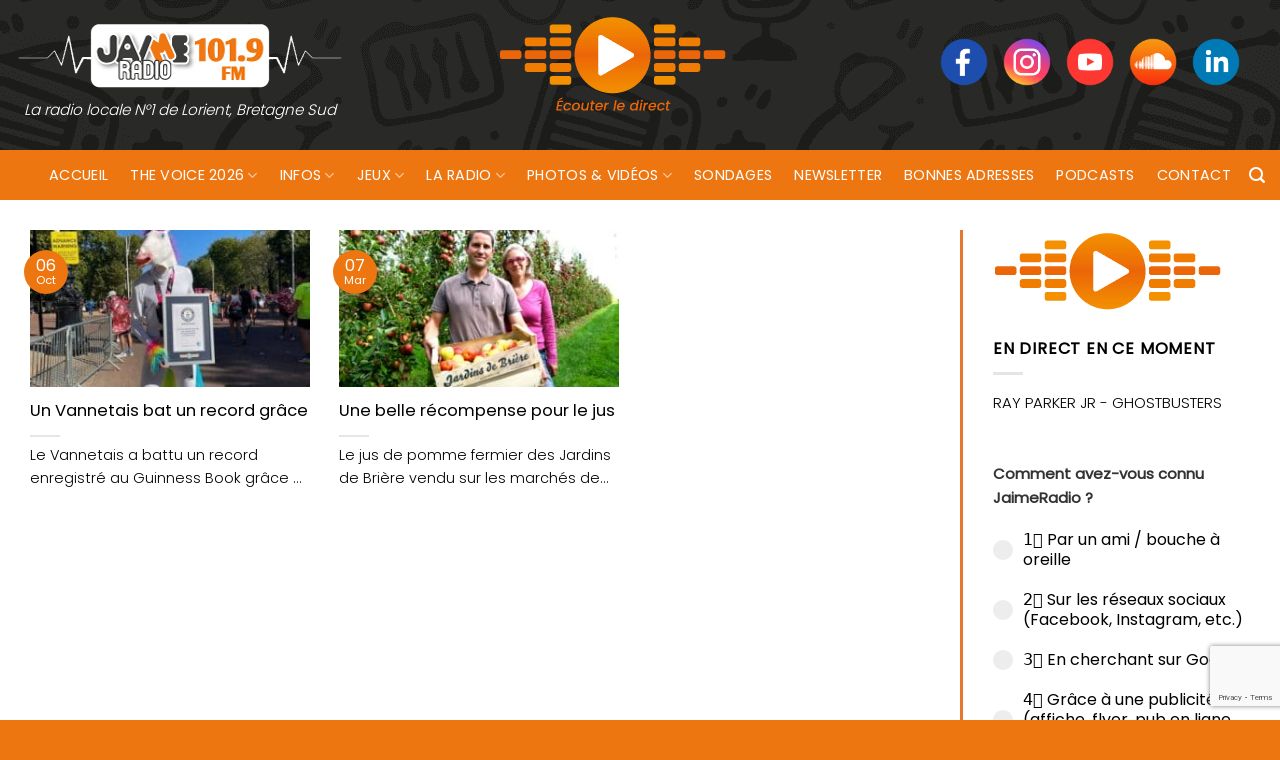

--- FILE ---
content_type: text/html; charset=UTF-8
request_url: https://www.jaimeradio.fr/tag/bravo/
body_size: 16527
content:
<!DOCTYPE html>
<html lang="fr-FR" class="loading-site no-js bg-fill">
<head>
	<meta charset="UTF-8" />
	<link rel="profile" href="https://gmpg.org/xfn/11" />
	<link rel="pingback" href="https://www.jaimeradio.fr/xmlrpc.php" />

	<script>(function(html){html.className = html.className.replace(/\bno-js\b/,'js')})(document.documentElement);</script>
<meta name='robots' content='index, follow, max-image-preview:large, max-snippet:-1, max-video-preview:-1' />
<meta name="viewport" content="width=device-width, initial-scale=1" />
	<!-- This site is optimized with the Yoast SEO plugin v26.6 - https://yoast.com/wordpress/plugins/seo/ -->
	<title>bravo Archives - Jaimeradio</title>
	<link rel="canonical" href="https://www.jaimeradio.fr/tag/bravo/" />
	<meta property="og:locale" content="fr_FR" />
	<meta property="og:type" content="article" />
	<meta property="og:title" content="bravo Archives - Jaimeradio" />
	<meta property="og:url" content="https://www.jaimeradio.fr/tag/bravo/" />
	<meta property="og:site_name" content="Jaimeradio" />
	<meta name="twitter:card" content="summary_large_image" />
	<script type="application/ld+json" class="yoast-schema-graph">{"@context":"https://schema.org","@graph":[{"@type":"CollectionPage","@id":"https://www.jaimeradio.fr/tag/bravo/","url":"https://www.jaimeradio.fr/tag/bravo/","name":"bravo Archives - Jaimeradio","isPartOf":{"@id":"https://www.jaimeradio.fr/#website"},"primaryImageOfPage":{"@id":"https://www.jaimeradio.fr/tag/bravo/#primaryimage"},"image":{"@id":"https://www.jaimeradio.fr/tag/bravo/#primaryimage"},"thumbnailUrl":"https://www.jaimeradio.fr/wp-content/uploads/2022/10/London-Marathon-runner-in-unicorn-costume-breaks-world-record.jpg","breadcrumb":{"@id":"https://www.jaimeradio.fr/tag/bravo/#breadcrumb"},"inLanguage":"fr-FR"},{"@type":"ImageObject","inLanguage":"fr-FR","@id":"https://www.jaimeradio.fr/tag/bravo/#primaryimage","url":"https://www.jaimeradio.fr/wp-content/uploads/2022/10/London-Marathon-runner-in-unicorn-costume-breaks-world-record.jpg","contentUrl":"https://www.jaimeradio.fr/wp-content/uploads/2022/10/London-Marathon-runner-in-unicorn-costume-breaks-world-record.jpg","width":400,"height":266},{"@type":"BreadcrumbList","@id":"https://www.jaimeradio.fr/tag/bravo/#breadcrumb","itemListElement":[{"@type":"ListItem","position":1,"name":"Accueil","item":"https://www.jaimeradio.fr/"},{"@type":"ListItem","position":2,"name":"bravo"}]},{"@type":"WebSite","@id":"https://www.jaimeradio.fr/#website","url":"https://www.jaimeradio.fr/","name":"Jaimeradio","description":"La radio locale N°1 de Lorient, Bretagne Sud","potentialAction":[{"@type":"SearchAction","target":{"@type":"EntryPoint","urlTemplate":"https://www.jaimeradio.fr/?s={search_term_string}"},"query-input":{"@type":"PropertyValueSpecification","valueRequired":true,"valueName":"search_term_string"}}],"inLanguage":"fr-FR"}]}</script>
	<!-- / Yoast SEO plugin. -->


<link rel='dns-prefetch' href='//use.fontawesome.com' />
<link rel='prefetch' href='https://www.jaimeradio.fr/wp-content/themes/flatsome/assets/js/flatsome.js?ver=e2eddd6c228105dac048' />
<link rel='prefetch' href='https://www.jaimeradio.fr/wp-content/themes/flatsome/assets/js/chunk.slider.js?ver=3.20.3' />
<link rel='prefetch' href='https://www.jaimeradio.fr/wp-content/themes/flatsome/assets/js/chunk.popups.js?ver=3.20.3' />
<link rel='prefetch' href='https://www.jaimeradio.fr/wp-content/themes/flatsome/assets/js/chunk.tooltips.js?ver=3.20.3' />
<link rel="alternate" type="application/rss+xml" title="Jaimeradio &raquo; Flux" href="https://www.jaimeradio.fr/feed/" />
<link rel="alternate" type="application/rss+xml" title="Jaimeradio &raquo; Flux de l’étiquette bravo" href="https://www.jaimeradio.fr/tag/bravo/feed/" />
<style id='wp-img-auto-sizes-contain-inline-css' type='text/css'>
img:is([sizes=auto i],[sizes^="auto," i]){contain-intrinsic-size:3000px 1500px}
/*# sourceURL=wp-img-auto-sizes-contain-inline-css */
</style>
<style id='font-awesome-svg-styles-default-inline-css' type='text/css'>
.svg-inline--fa {
  display: inline-block;
  height: 1em;
  overflow: visible;
  vertical-align: -.125em;
}
/*# sourceURL=font-awesome-svg-styles-default-inline-css */
</style>
<link rel='stylesheet' id='font-awesome-svg-styles-css' href='https://www.jaimeradio.fr/wp-content/uploads/font-awesome/v5.15.4/css/svg-with-js.css' type='text/css' media='all' />
<style id='font-awesome-svg-styles-inline-css' type='text/css'>
   .wp-block-font-awesome-icon svg::before,
   .wp-rich-text-font-awesome-icon svg::before {content: unset;}
/*# sourceURL=font-awesome-svg-styles-inline-css */
</style>
<link rel='stylesheet' id='contact-form-7-css' href='https://www.jaimeradio.fr/wp-content/plugins/contact-form-7/includes/css/styles.css?ver=6.1.4' type='text/css' media='all' />
<link rel='stylesheet' id='bwg_fonts-css' href='https://www.jaimeradio.fr/wp-content/plugins/photo-gallery/css/bwg-fonts/fonts.css?ver=0.0.1' type='text/css' media='all' />
<link rel='stylesheet' id='sumoselect-css' href='https://www.jaimeradio.fr/wp-content/plugins/photo-gallery/css/sumoselect.min.css?ver=3.4.6' type='text/css' media='all' />
<link rel='stylesheet' id='mCustomScrollbar-css' href='https://www.jaimeradio.fr/wp-content/plugins/photo-gallery/css/jquery.mCustomScrollbar.min.css?ver=3.1.5' type='text/css' media='all' />
<link rel='stylesheet' id='bwg_frontend-css' href='https://www.jaimeradio.fr/wp-content/plugins/photo-gallery/css/bwg_frontend.css?ver=1.8.35' type='text/css' media='all' />
<link rel='stylesheet' id='mc4wp-form-themes-css' href='https://www.jaimeradio.fr/wp-content/plugins/mailchimp-for-wp/assets/css/form-themes.css?ver=4.10.9' type='text/css' media='all' />
<link rel='stylesheet' id='font-awesome-official-css' href='https://use.fontawesome.com/releases/v5.15.4/css/all.css' type='text/css' media='all' integrity="sha384-DyZ88mC6Up2uqS4h/KRgHuoeGwBcD4Ng9SiP4dIRy0EXTlnuz47vAwmeGwVChigm" crossorigin="anonymous" />
<link rel='stylesheet' id='flatsome-main-css' href='https://www.jaimeradio.fr/wp-content/themes/flatsome/assets/css/flatsome.css?ver=3.20.3' type='text/css' media='all' />
<style id='flatsome-main-inline-css' type='text/css'>
@font-face {
				font-family: "fl-icons";
				font-display: block;
				src: url(https://www.jaimeradio.fr/wp-content/themes/flatsome/assets/css/icons/fl-icons.eot?v=3.20.3);
				src:
					url(https://www.jaimeradio.fr/wp-content/themes/flatsome/assets/css/icons/fl-icons.eot#iefix?v=3.20.3) format("embedded-opentype"),
					url(https://www.jaimeradio.fr/wp-content/themes/flatsome/assets/css/icons/fl-icons.woff2?v=3.20.3) format("woff2"),
					url(https://www.jaimeradio.fr/wp-content/themes/flatsome/assets/css/icons/fl-icons.ttf?v=3.20.3) format("truetype"),
					url(https://www.jaimeradio.fr/wp-content/themes/flatsome/assets/css/icons/fl-icons.woff?v=3.20.3) format("woff"),
					url(https://www.jaimeradio.fr/wp-content/themes/flatsome/assets/css/icons/fl-icons.svg?v=3.20.3#fl-icons) format("svg");
			}
/*# sourceURL=flatsome-main-inline-css */
</style>
<link rel='stylesheet' id='font-awesome-official-v4shim-css' href='https://use.fontawesome.com/releases/v5.15.4/css/v4-shims.css' type='text/css' media='all' integrity="sha384-Vq76wejb3QJM4nDatBa5rUOve+9gkegsjCebvV/9fvXlGWo4HCMR4cJZjjcF6Viv" crossorigin="anonymous" />
<style id='font-awesome-official-v4shim-inline-css' type='text/css'>
@font-face {
font-family: "FontAwesome";
font-display: block;
src: url("https://use.fontawesome.com/releases/v5.15.4/webfonts/fa-brands-400.eot"),
		url("https://use.fontawesome.com/releases/v5.15.4/webfonts/fa-brands-400.eot?#iefix") format("embedded-opentype"),
		url("https://use.fontawesome.com/releases/v5.15.4/webfonts/fa-brands-400.woff2") format("woff2"),
		url("https://use.fontawesome.com/releases/v5.15.4/webfonts/fa-brands-400.woff") format("woff"),
		url("https://use.fontawesome.com/releases/v5.15.4/webfonts/fa-brands-400.ttf") format("truetype"),
		url("https://use.fontawesome.com/releases/v5.15.4/webfonts/fa-brands-400.svg#fontawesome") format("svg");
}

@font-face {
font-family: "FontAwesome";
font-display: block;
src: url("https://use.fontawesome.com/releases/v5.15.4/webfonts/fa-solid-900.eot"),
		url("https://use.fontawesome.com/releases/v5.15.4/webfonts/fa-solid-900.eot?#iefix") format("embedded-opentype"),
		url("https://use.fontawesome.com/releases/v5.15.4/webfonts/fa-solid-900.woff2") format("woff2"),
		url("https://use.fontawesome.com/releases/v5.15.4/webfonts/fa-solid-900.woff") format("woff"),
		url("https://use.fontawesome.com/releases/v5.15.4/webfonts/fa-solid-900.ttf") format("truetype"),
		url("https://use.fontawesome.com/releases/v5.15.4/webfonts/fa-solid-900.svg#fontawesome") format("svg");
}

@font-face {
font-family: "FontAwesome";
font-display: block;
src: url("https://use.fontawesome.com/releases/v5.15.4/webfonts/fa-regular-400.eot"),
		url("https://use.fontawesome.com/releases/v5.15.4/webfonts/fa-regular-400.eot?#iefix") format("embedded-opentype"),
		url("https://use.fontawesome.com/releases/v5.15.4/webfonts/fa-regular-400.woff2") format("woff2"),
		url("https://use.fontawesome.com/releases/v5.15.4/webfonts/fa-regular-400.woff") format("woff"),
		url("https://use.fontawesome.com/releases/v5.15.4/webfonts/fa-regular-400.ttf") format("truetype"),
		url("https://use.fontawesome.com/releases/v5.15.4/webfonts/fa-regular-400.svg#fontawesome") format("svg");
unicode-range: U+F004-F005,U+F007,U+F017,U+F022,U+F024,U+F02E,U+F03E,U+F044,U+F057-F059,U+F06E,U+F070,U+F075,U+F07B-F07C,U+F080,U+F086,U+F089,U+F094,U+F09D,U+F0A0,U+F0A4-F0A7,U+F0C5,U+F0C7-F0C8,U+F0E0,U+F0EB,U+F0F3,U+F0F8,U+F0FE,U+F111,U+F118-F11A,U+F11C,U+F133,U+F144,U+F146,U+F14A,U+F14D-F14E,U+F150-F152,U+F15B-F15C,U+F164-F165,U+F185-F186,U+F191-F192,U+F1AD,U+F1C1-F1C9,U+F1CD,U+F1D8,U+F1E3,U+F1EA,U+F1F6,U+F1F9,U+F20A,U+F247-F249,U+F24D,U+F254-F25B,U+F25D,U+F267,U+F271-F274,U+F279,U+F28B,U+F28D,U+F2B5-F2B6,U+F2B9,U+F2BB,U+F2BD,U+F2C1-F2C2,U+F2D0,U+F2D2,U+F2DC,U+F2ED,U+F328,U+F358-F35B,U+F3A5,U+F3D1,U+F410,U+F4AD;
}
/*# sourceURL=font-awesome-official-v4shim-inline-css */
</style>
<script type="text/javascript" src="https://www.jaimeradio.fr/wp-includes/js/jquery/jquery.min.js?ver=3.7.1" id="jquery-core-js"></script>
<script type="text/javascript" src="https://www.jaimeradio.fr/wp-content/plugins/photo-gallery/js/jquery.sumoselect.min.js?ver=3.4.6" id="sumoselect-js"></script>
<script type="text/javascript" src="https://www.jaimeradio.fr/wp-content/plugins/photo-gallery/js/tocca.min.js?ver=2.0.9" id="bwg_mobile-js"></script>
<script type="text/javascript" src="https://www.jaimeradio.fr/wp-content/plugins/photo-gallery/js/jquery.mCustomScrollbar.concat.min.js?ver=3.1.5" id="mCustomScrollbar-js"></script>
<script type="text/javascript" src="https://www.jaimeradio.fr/wp-content/plugins/photo-gallery/js/jquery.fullscreen.min.js?ver=0.6.0" id="jquery-fullscreen-js"></script>
<script type="text/javascript" src="https://www.jaimeradio.fr/wp-content/plugins/photo-gallery/js/bwg_gallery_box.js?ver=1.8.35" id="bwg_gallery_box-js"></script>
<script type="text/javascript" src="https://www.jaimeradio.fr/wp-content/plugins/photo-gallery/js/bwg_embed.js?ver=1.8.35" id="bwg_embed-js"></script>
<script type="text/javascript" id="bwg_frontend-js-extra">
/* <![CDATA[ */
var bwg_objectsL10n = {"bwg_field_required":"field is required.","bwg_mail_validation":"This is not a valid email address.","bwg_search_result":"There are no images matching your search.","bwg_select_tag":"Select Tag","bwg_order_by":"Order By","bwg_search":"Search","bwg_show_ecommerce":"Show Ecommerce","bwg_hide_ecommerce":"Hide Ecommerce","bwg_show_comments":"Show Comments","bwg_hide_comments":"Hide Comments","bwg_restore":"Restore","bwg_maximize":"Maximize","bwg_fullscreen":"Fullscreen","bwg_exit_fullscreen":"Exit Fullscreen","bwg_search_tag":"SEARCH...","bwg_tag_no_match":"No tags found","bwg_all_tags_selected":"All tags selected","bwg_tags_selected":"tags selected","play":"Play","pause":"Pause","is_pro":"","bwg_play":"Play","bwg_pause":"Pause","bwg_hide_info":"Hide info","bwg_show_info":"Show info","bwg_hide_rating":"Hide rating","bwg_show_rating":"Show rating","ok":"Ok","cancel":"Cancel","select_all":"Select all","lazy_load":"0","lazy_loader":"https://www.jaimeradio.fr/wp-content/plugins/photo-gallery/images/ajax_loader.png","front_ajax":"0","bwg_tag_see_all":"see all tags","bwg_tag_see_less":"see less tags"};
//# sourceURL=bwg_frontend-js-extra
/* ]]> */
</script>
<script type="text/javascript" src="https://www.jaimeradio.fr/wp-content/plugins/photo-gallery/js/bwg_frontend.js?ver=1.8.35" id="bwg_frontend-js"></script>
<link rel="https://api.w.org/" href="https://www.jaimeradio.fr/wp-json/" /><link rel="alternate" title="JSON" type="application/json" href="https://www.jaimeradio.fr/wp-json/wp/v2/tags/483" /><link rel="EditURI" type="application/rsd+xml" title="RSD" href="https://www.jaimeradio.fr/xmlrpc.php?rsd" />
<meta name="generator" content="WordPress 6.9" />

		<!-- GA Google Analytics @ https://m0n.co/ga -->
		<script>
			(function(i,s,o,g,r,a,m){i['GoogleAnalyticsObject']=r;i[r]=i[r]||function(){
			(i[r].q=i[r].q||[]).push(arguments)},i[r].l=1*new Date();a=s.createElement(o),
			m=s.getElementsByTagName(o)[0];a.async=1;a.src=g;m.parentNode.insertBefore(a,m)
			})(window,document,'script','https://www.google-analytics.com/analytics.js','ga');
			ga('create', 'UA-41702525-1', 'auto');
			ga('set', 'forceSSL', true);
			ga('send', 'pageview');
		</script>

	<script async src="https://pagead2.googlesyndication.com/pagead/js/adsbygoogle.js?client=ca-pub-9910249817260115" crossorigin="anonymous"></script><link rel="icon" href="https://www.jaimeradio.fr/wp-content/uploads/2021/09/cropped-favicon_jaimeradio-32x32.png" sizes="32x32" />
<link rel="icon" href="https://www.jaimeradio.fr/wp-content/uploads/2021/09/cropped-favicon_jaimeradio-192x192.png" sizes="192x192" />
<link rel="apple-touch-icon" href="https://www.jaimeradio.fr/wp-content/uploads/2021/09/cropped-favicon_jaimeradio-180x180.png" />
<meta name="msapplication-TileImage" content="https://www.jaimeradio.fr/wp-content/uploads/2021/09/cropped-favicon_jaimeradio-270x270.png" />
<style id="custom-css" type="text/css">:root {--primary-color: #ee7611;--fs-color-primary: #ee7611;--fs-color-secondary: #ee8e10;--fs-color-success: #7ab63e;--fs-color-alert: #c70404;--fs-color-base: #000000;--fs-experimental-link-color: #ee7611;--fs-experimental-link-color-hover: #d05f14;}.tooltipster-base {--tooltip-color: #fff;--tooltip-bg-color: #000;}.off-canvas-right .mfp-content, .off-canvas-left .mfp-content {--drawer-width: 300px;}.container-width, .full-width .ubermenu-nav, .container, .row{max-width: 1370px}.row.row-collapse{max-width: 1340px}.row.row-small{max-width: 1362.5px}.row.row-large{max-width: 1400px}.flatsome-cookies {background-color: #dd3333}.header-main{height: 150px}#logo img{max-height: 150px}#logo{width:330px;}.header-bottom{min-height: 50px}.header-top{min-height: 29px}.transparent .header-main{height: 30px}.transparent #logo img{max-height: 30px}.has-transparent + .page-title:first-of-type,.has-transparent + #main > .page-title,.has-transparent + #main > div > .page-title,.has-transparent + #main .page-header-wrapper:first-of-type .page-title{padding-top: 80px;}.header.show-on-scroll,.stuck .header-main{height:89px!important}.stuck #logo img{max-height: 89px!important}.search-form{ width: 59%;}.header-bg-color {background-color: rgba(255,255,255,0.9)}.header-bg-image {background-image: url('https://www.jaimeradio.fr/wp-content/uploads/2021/09/radio_background-1.png');}.header-bg-image {background-repeat: repeat-x;}.header-bottom {background-color: #ee7611}.top-bar-nav > li > a{line-height: 10px }.header-main .nav > li > a{line-height: 10px }.stuck .header-main .nav > li > a{line-height: 45px }@media (max-width: 549px) {.header-main{height: 124px}#logo img{max-height: 124px}}.main-menu-overlay{background-color: #000000}.nav-dropdown{border-radius:5px}.nav-dropdown{font-size:100%}.header-top{background-color:#282827!important;}h1,h2,h3,h4,h5,h6,.heading-font{color: #000000;}body{font-size: 100%;}@media screen and (max-width: 549px){body{font-size: 100%;}}body{font-family: Poppins, sans-serif;}body {font-weight: 300;font-style: normal;}.nav > li > a {font-family: Poppins, sans-serif;}.mobile-sidebar-levels-2 .nav > li > ul > li > a {font-family: Poppins, sans-serif;}.nav > li > a,.mobile-sidebar-levels-2 .nav > li > ul > li > a {font-weight: 400;font-style: normal;}h1,h2,h3,h4,h5,h6,.heading-font, .off-canvas-center .nav-sidebar.nav-vertical > li > a{font-family: Poppins, sans-serif;}h1,h2,h3,h4,h5,h6,.heading-font,.banner h1,.banner h2 {font-weight: 400;font-style: normal;}.alt-font{font-family: Poppins, sans-serif;}.alt-font {font-weight: 300!important;font-style: normal!important;}.header:not(.transparent) .header-bottom-nav.nav > li > a{color: #ffffff;}.header:not(.transparent) .header-bottom-nav.nav > li > a:hover,.header:not(.transparent) .header-bottom-nav.nav > li.active > a,.header:not(.transparent) .header-bottom-nav.nav > li.current > a,.header:not(.transparent) .header-bottom-nav.nav > li > a.active,.header:not(.transparent) .header-bottom-nav.nav > li > a.current{color: #2e2d2c;}.header-bottom-nav.nav-line-bottom > li > a:before,.header-bottom-nav.nav-line-grow > li > a:before,.header-bottom-nav.nav-line > li > a:before,.header-bottom-nav.nav-box > li > a:hover,.header-bottom-nav.nav-box > li.active > a,.header-bottom-nav.nav-pills > li > a:hover,.header-bottom-nav.nav-pills > li.active > a{color:#FFF!important;background-color: #2e2d2c;}.has-equal-box-heights .box-image {padding-top: 100%;}.badge-inner.on-sale{background-color: #f73453}input[type='submit'], input[type="button"], button:not(.icon), .button:not(.icon){border-radius: 5px!important}.pswp__bg,.mfp-bg.mfp-ready{background-color: #e5e5e5}.footer-2{background-image: url('https://www.jaimeradio.fr/wp-content/uploads/2021/09/radio_background_footer.png');}.footer-1{background-color: #ee7611}.footer-2{background-color: #205846}.absolute-footer, html{background-color: #ee7611}button[name='update_cart'] { display: none; }.nav-vertical-fly-out > li + li {border-top-width: 1px; border-top-style: solid;}/* Custom CSS */.header-bg-color, .header-wrapper {background: transparent;}.logo-tagline {font-style: italic;font-size: 0.95em;color: #fff;text-align: center;line-height: 1;margin: .85em 0;}#logo img {image-rendering: pixelated;max-height: 206px;}li.html.header-social-icons.ml-0 {font-size: 1.25em;padding: 15px;margin-top: -27px;}.nav-size-xlarge>li>a {font-size: 1.2em;}.nav-spacing-xlarge>li {margin: 0 26px;}#player {margin-left: 123px;margin-top: -20px;}.absolute-footer {color: #fff;padding: 10px 0 15px;padding-top: 10px;font-size: .9em;}.ss{height: 3rem;margin-right: 10px;image-rendering: -webkit-optimize-contrast;}.section-title b {display: block;-webkit-box-flex: 1;-ms-flex: 1;flex: 1;height: 2px;opacity: .1;background-color: transparent;}img.size-full.alignnone {margin-bottom: 0em;}.row-divided>.col+.col:not(.large-12) {border-left: 1px solid #e57730;}hr {margin: 12px 0;border-width: 0;border-top: 2px solid #000;opacity: 100;}b, strong {font-weight: 700 !important;}.label-new.menu-item > a:after{content:"Nouveau";}.label-hot.menu-item > a:after{content:"Populaire";}.label-sale.menu-item > a:after{content:"En action";}.label-popular.menu-item > a:after{content:"Populaire";}</style>		<style type="text/css" id="wp-custom-css">
			.box-text h1, .box-text h2, .box-text h3, .box-text h4, .box-text h5, .box-text h6, .box-text a:not(.button) {
    line-height: 1.3;
    margin-top: .1em;
    margin-bottom: .1em;
    white-space: nowrap;
    overflow: hidden;
    text-overflow: ellipsis;
}
.post-meta.is-small.op-8 {
    color: #ee7611;
    font-weight: 600;
}
.entry-content.single-page {
    text-align: justify;
}
.copyright-footer a {
    color: #fff;
}
.absolute-footer {
    padding-top: 15px;
}
.row-divided>.col+.col:not(.large-12) {
    border-left: 3px solid #e57730;
}
p.from_the_blog_excerpt {
  display: -webkit-box;
  overflow: hidden;
  -webkit-line-clamp: 2;
  -webkit-box-orient: vertical;
}
.row-full-width {max-width: 1000% !important;}
footer.entry-meta {
    font-size: .9em;
    border-top: 1px solid #ececec;
    border-bottom: 2px solid #ececec;
    padding: .5em 0 .6em;
}
li.html.custom.html_nav_position_text a {
    color: #fff;
}		</style>
		<style id="kirki-inline-styles">/* devanagari */
@font-face {
  font-family: 'Poppins';
  font-style: normal;
  font-weight: 300;
  font-display: swap;
  src: url(https://www.jaimeradio.fr/wp-content/fonts/poppins/pxiByp8kv8JHgFVrLDz8Z11lFc-K.woff2) format('woff2');
  unicode-range: U+0900-097F, U+1CD0-1CF9, U+200C-200D, U+20A8, U+20B9, U+20F0, U+25CC, U+A830-A839, U+A8E0-A8FF, U+11B00-11B09;
}
/* latin-ext */
@font-face {
  font-family: 'Poppins';
  font-style: normal;
  font-weight: 300;
  font-display: swap;
  src: url(https://www.jaimeradio.fr/wp-content/fonts/poppins/pxiByp8kv8JHgFVrLDz8Z1JlFc-K.woff2) format('woff2');
  unicode-range: U+0100-02BA, U+02BD-02C5, U+02C7-02CC, U+02CE-02D7, U+02DD-02FF, U+0304, U+0308, U+0329, U+1D00-1DBF, U+1E00-1E9F, U+1EF2-1EFF, U+2020, U+20A0-20AB, U+20AD-20C0, U+2113, U+2C60-2C7F, U+A720-A7FF;
}
/* latin */
@font-face {
  font-family: 'Poppins';
  font-style: normal;
  font-weight: 300;
  font-display: swap;
  src: url(https://www.jaimeradio.fr/wp-content/fonts/poppins/pxiByp8kv8JHgFVrLDz8Z1xlFQ.woff2) format('woff2');
  unicode-range: U+0000-00FF, U+0131, U+0152-0153, U+02BB-02BC, U+02C6, U+02DA, U+02DC, U+0304, U+0308, U+0329, U+2000-206F, U+20AC, U+2122, U+2191, U+2193, U+2212, U+2215, U+FEFF, U+FFFD;
}
/* devanagari */
@font-face {
  font-family: 'Poppins';
  font-style: normal;
  font-weight: 400;
  font-display: swap;
  src: url(https://www.jaimeradio.fr/wp-content/fonts/poppins/pxiEyp8kv8JHgFVrJJbecmNE.woff2) format('woff2');
  unicode-range: U+0900-097F, U+1CD0-1CF9, U+200C-200D, U+20A8, U+20B9, U+20F0, U+25CC, U+A830-A839, U+A8E0-A8FF, U+11B00-11B09;
}
/* latin-ext */
@font-face {
  font-family: 'Poppins';
  font-style: normal;
  font-weight: 400;
  font-display: swap;
  src: url(https://www.jaimeradio.fr/wp-content/fonts/poppins/pxiEyp8kv8JHgFVrJJnecmNE.woff2) format('woff2');
  unicode-range: U+0100-02BA, U+02BD-02C5, U+02C7-02CC, U+02CE-02D7, U+02DD-02FF, U+0304, U+0308, U+0329, U+1D00-1DBF, U+1E00-1E9F, U+1EF2-1EFF, U+2020, U+20A0-20AB, U+20AD-20C0, U+2113, U+2C60-2C7F, U+A720-A7FF;
}
/* latin */
@font-face {
  font-family: 'Poppins';
  font-style: normal;
  font-weight: 400;
  font-display: swap;
  src: url(https://www.jaimeradio.fr/wp-content/fonts/poppins/pxiEyp8kv8JHgFVrJJfecg.woff2) format('woff2');
  unicode-range: U+0000-00FF, U+0131, U+0152-0153, U+02BB-02BC, U+02C6, U+02DA, U+02DC, U+0304, U+0308, U+0329, U+2000-206F, U+20AC, U+2122, U+2191, U+2193, U+2212, U+2215, U+FEFF, U+FFFD;
}</style><link rel='stylesheet' id='forminator-module-css-695183-css' href='https://www.jaimeradio.fr/wp-content/uploads/forminator/695183_47847e4b7bc89ffbb5046b363a699859/css/style-695183.css?ver=1756731163' type='text/css' media='all' />
<link rel='stylesheet' id='forminator-icons-css' href='https://www.jaimeradio.fr/wp-content/plugins/forminator/assets/forminator-ui/css/forminator-icons.min.css?ver=1.49.1' type='text/css' media='all' />
<link rel='stylesheet' id='forminator-utilities-css' href='https://www.jaimeradio.fr/wp-content/plugins/forminator/assets/forminator-ui/css/src/forminator-utilities.min.css?ver=1.49.1' type='text/css' media='all' />
<link rel='stylesheet' id='forminator-polls-flat-base-css' href='https://www.jaimeradio.fr/wp-content/plugins/forminator/assets/forminator-ui/css/src/poll/forminator-poll-flat.base.min.css?ver=1.49.1' type='text/css' media='all' />
</head>

<body class="archive tag tag-bravo tag-483 wp-theme-flatsome wp-child-theme-jaimeradio full-width bg-fill nav-dropdown-has-arrow">


<a class="skip-link screen-reader-text" href="#main">Passer au contenu</a>

<div id="wrapper">

	
	<header id="header" class="header ">
		<div class="header-wrapper">
			<div id="masthead" class="header-main hide-for-sticky">
      <div class="header-inner flex-row container logo-left medium-logo-center" role="navigation">

          <!-- Logo -->
          <div id="logo" class="flex-col logo">
            
<!-- Header logo -->
<a href="https://www.jaimeradio.fr/" title="Jaimeradio - La radio locale N°1 de Lorient, Bretagne Sud" rel="home">
		<img width="330" height="69" src="https://www.jaimeradio.fr/wp-content/uploads/2021/09/logo_jaime_radio_site.png" class="header_logo header-logo" alt="Jaimeradio"/><img  width="330" height="69" src="https://www.jaimeradio.fr/wp-content/uploads/2021/09/logo_jaime_radio_site.png" class="header-logo-dark" alt="Jaimeradio"/></a>
<p class="logo-tagline">La radio locale N°1 de Lorient, Bretagne Sud</p>          </div>

          <!-- Mobile Left Elements -->
          <div class="flex-col show-for-medium flex-left">
            <ul class="mobile-nav nav nav-left ">
              <li class="nav-icon has-icon">
	<div class="header-button">		<a href="#" class="icon primary button circle is-small" data-open="#main-menu" data-pos="left" data-bg="main-menu-overlay" role="button" aria-label="Menu" aria-controls="main-menu" aria-expanded="false" aria-haspopup="dialog" data-flatsome-role-button>
			<i class="icon-menu" aria-hidden="true"></i>			<span class="menu-title uppercase hide-for-small">Menu</span>		</a>
	 </div> </li>
            </ul>
          </div>

          <!-- Left Elements -->
          <div class="flex-col hide-for-medium flex-left
            flex-grow">
            <ul class="header-nav header-nav-main nav nav-left  nav-spacing-xlarge nav-uppercase" >
              <li class="html custom html_topbar_left"><div id="player"><a href="#"  onclick="window.open('https://www.jaimeradio.fr/player/','Live','scrollbars=no,width=775,height=500'); return false;"><img src="https://www.jaimeradio.fr/wp-content/uploads/2021/11/icone_player_ecouter_le_direct.png"></a></div></li>            </ul>
          </div>

          <!-- Right Elements -->
          <div class="flex-col hide-for-medium flex-right">
            <ul class="header-nav header-nav-main nav nav-right  nav-spacing-xlarge nav-uppercase">
              <li class="html custom html_topbar_right"><li class="html header-social-icons ml-0">
<a href="https://www.facebook.com/JAIMEradio/" target="blank_"><img src="https://www.jaimeradio.fr/wp-content/uploads/2021/09/reseaux_sociaux_pictos_site_Facebook.png" class="ss"></a>
<a href="https://www.instagram.com/jaime_radio_lorient_officiel/" target="blank_"><img src="https://www.jaimeradio.fr/wp-content/uploads/2021/09/Instagram.png" class="ss"></a>
<a href="https://www.youtube.com/channel/UCNrz2G_jHbLTbc4IagQT_AQ" target="blank_"><img src="https://www.jaimeradio.fr/wp-content/uploads/2021/09/reseaux_sociaux_pictos_site_Youtube.png" class="ss"></a>
<a href="https://soundcloud.com/jaime-radio" target="blank_"><img src="https://www.jaimeradio.fr/wp-content/uploads/2021/09/reseaux_sociaux_pictos_site_Soundcloud.png" class="ss"></a>
<a href="https://fr.linkedin.com/company/jaime-radio-101-9" target="blank_"><img src="https://www.jaimeradio.fr/wp-content/uploads/2021/09/reseaux_sociaux_pictos_site_LinkedIn.png" class="ss"></a>
</li>
</li>            </ul>
          </div>

          <!-- Mobile Right Elements -->
          <div class="flex-col show-for-medium flex-right">
            <ul class="mobile-nav nav nav-right ">
                          </ul>
          </div>

      </div>

      </div>
<div id="wide-nav" class="header-bottom wide-nav hide-for-sticky nav-dark flex-has-center">
    <div class="flex-row container">

                        <div class="flex-col hide-for-medium flex-left">
                <ul class="nav header-nav header-bottom-nav nav-left  nav-size-medium nav-spacing-large nav-uppercase nav-prompts-overlay">
                                    </ul>
            </div>
            
                        <div class="flex-col hide-for-medium flex-center">
                <ul class="nav header-nav header-bottom-nav nav-center  nav-size-medium nav-spacing-large nav-uppercase nav-prompts-overlay">
                    <li id="menu-item-460383" class="menu-item menu-item-type-post_type menu-item-object-page menu-item-home menu-item-460383 menu-item-design-default"><a href="https://www.jaimeradio.fr/" class="nav-top-link">Accueil</a></li>
<li id="menu-item-701770" class="menu-item menu-item-type-post_type menu-item-object-post menu-item-has-children menu-item-701770 menu-item-design-default has-dropdown"><a href="https://www.jaimeradio.fr/2025/10/07/casting-the-voice-2026-a-lorient/" class="nav-top-link" aria-expanded="false" aria-haspopup="menu">The Voice 2026<i class="icon-angle-down" aria-hidden="true"></i></a>
<ul class="sub-menu nav-dropdown nav-dropdown-bold">
	<li id="menu-item-701771" class="menu-item menu-item-type-post_type menu-item-object-page menu-item-701771"><a href="https://www.jaimeradio.fr/jaime-radio-9eme-edition-du-casting-the-voice-2026/">Candidature Talent</a></li>
	<li id="menu-item-695475" class="menu-item menu-item-type-post_type menu-item-object-post menu-item-695475"><a href="https://www.jaimeradio.fr/2025/09/02/assistez-dans-le-public-au-casting-the-voice-les-13-et-14-fevrier-2026-a-lorient/">Billetterie The Voice</a></li>
</ul>
</li>
<li id="menu-item-460420" class="menu-item menu-item-type-taxonomy menu-item-object-category menu-item-has-children menu-item-460420 menu-item-design-default has-dropdown"><a href="https://www.jaimeradio.fr/category/infos_locales/" class="nav-top-link" aria-expanded="false" aria-haspopup="menu">Infos<i class="icon-angle-down" aria-hidden="true"></i></a>
<ul class="sub-menu nav-dropdown nav-dropdown-bold">
	<li id="menu-item-460395" class="menu-item menu-item-type-taxonomy menu-item-object-category menu-item-460395"><a href="https://www.jaimeradio.fr/category/infos_locales/">Infos locales</a></li>
	<li id="menu-item-685681" class="menu-item menu-item-type-taxonomy menu-item-object-category menu-item-685681"><a href="https://www.jaimeradio.fr/category/communique-de-presse/">Communiqués de presse</a></li>
	<li id="menu-item-460401" class="menu-item menu-item-type-taxonomy menu-item-object-category menu-item-460401"><a href="https://www.jaimeradio.fr/category/invites/">Invités</a></li>
	<li id="menu-item-460400" class="menu-item menu-item-type-taxonomy menu-item-object-category menu-item-460400"><a href="https://www.jaimeradio.fr/category/evenements/">Evénements</a></li>
</ul>
</li>
<li id="menu-item-460396" class="menu-item menu-item-type-taxonomy menu-item-object-category menu-item-has-children menu-item-460396 menu-item-design-default has-dropdown"><a href="https://www.jaimeradio.fr/category/jeux-de-la-semaine/" class="nav-top-link" aria-expanded="false" aria-haspopup="menu">Jeux<i class="icon-angle-down" aria-hidden="true"></i></a>
<ul class="sub-menu nav-dropdown nav-dropdown-bold">
	<li id="menu-item-460407" class="menu-item menu-item-type-taxonomy menu-item-object-category menu-item-460407"><a href="https://www.jaimeradio.fr/category/jeux-de-la-semaine/">Jeux de la semaine</a></li>
	<li id="menu-item-460399" class="menu-item menu-item-type-taxonomy menu-item-object-category menu-item-460399"><a href="https://www.jaimeradio.fr/category/les-gagnants/">Les gagnants</a></li>
</ul>
</li>
<li id="menu-item-460392" class="menu-item menu-item-type-post_type menu-item-object-page menu-item-has-children menu-item-460392 menu-item-design-default has-dropdown"><a href="https://www.jaimeradio.fr/la-radio/presentation/" class="nav-top-link" aria-expanded="false" aria-haspopup="menu">La radio<i class="icon-angle-down" aria-hidden="true"></i></a>
<ul class="sub-menu nav-dropdown nav-dropdown-bold">
	<li id="menu-item-460390" class="menu-item menu-item-type-post_type menu-item-object-page menu-item-460390"><a href="https://www.jaimeradio.fr/la-radio/lequipe/">L’équipe</a></li>
	<li id="menu-item-460391" class="menu-item menu-item-type-post_type menu-item-object-page menu-item-460391"><a href="https://www.jaimeradio.fr/la-radio/la-redaction/">La rédaction</a></li>
	<li id="menu-item-460386" class="menu-item menu-item-type-post_type menu-item-object-page menu-item-460386"><a href="https://www.jaimeradio.fr/la-grille/">La Grille</a></li>
	<li id="menu-item-460388" class="menu-item menu-item-type-post_type menu-item-object-page menu-item-460388"><a href="https://www.jaimeradio.fr/la-radio/carte-de-couverture/">Carte de couverture</a></li>
</ul>
</li>
<li id="menu-item-460402" class="menu-item menu-item-type-taxonomy menu-item-object-category menu-item-has-children menu-item-460402 menu-item-design-default has-dropdown"><a href="https://www.jaimeradio.fr/category/photos-videos/" class="nav-top-link" aria-expanded="false" aria-haspopup="menu">Photos &amp; vidéos<i class="icon-angle-down" aria-hidden="true"></i></a>
<ul class="sub-menu nav-dropdown nav-dropdown-bold">
	<li id="menu-item-460403" class="menu-item menu-item-type-taxonomy menu-item-object-category menu-item-460403"><a href="https://www.jaimeradio.fr/category/photos-videos/photos/">Photos d&rsquo;évènements</a></li>
	<li id="menu-item-636470" class="menu-item menu-item-type-taxonomy menu-item-object-category menu-item-636470"><a href="https://www.jaimeradio.fr/category/photos-videos/nos-auditeurs/">Photos d&rsquo;auditeurs</a></li>
	<li id="menu-item-460404" class="menu-item menu-item-type-taxonomy menu-item-object-category menu-item-460404"><a href="https://www.jaimeradio.fr/category/photos-videos/videos/">Vidéos</a></li>
</ul>
</li>
<li id="menu-item-695192" class="menu-item menu-item-type-post_type menu-item-object-page menu-item-695192 menu-item-design-default"><a href="https://www.jaimeradio.fr/sondages-2/" class="nav-top-link">Sondages</a></li>
<li id="menu-item-460406" class="menu-item menu-item-type-post_type menu-item-object-page menu-item-460406 menu-item-design-default"><a href="https://www.jaimeradio.fr/la-radio/newsletter/" class="nav-top-link">Newsletter</a></li>
<li id="menu-item-460436" class="menu-item menu-item-type-post_type menu-item-object-page menu-item-460436 menu-item-design-default"><a href="https://www.jaimeradio.fr/bonnes-adresses/" class="nav-top-link">Bonnes Adresses</a></li>
<li id="menu-item-460393" class="menu-item menu-item-type-post_type menu-item-object-page menu-item-460393 menu-item-design-default"><a href="https://www.jaimeradio.fr/podcasts/" class="nav-top-link">Podcasts</a></li>
<li id="menu-item-460389" class="menu-item menu-item-type-post_type menu-item-object-page menu-item-460389 menu-item-design-default"><a href="https://www.jaimeradio.fr/la-radio/contact/" class="nav-top-link">Contact</a></li>
                </ul>
            </div>
            
                        <div class="flex-col hide-for-medium flex-right flex-grow">
              <ul class="nav header-nav header-bottom-nav nav-right  nav-size-medium nav-spacing-large nav-uppercase nav-prompts-overlay">
                   <li class="header-search header-search-lightbox has-icon">
			<a href="#search-lightbox" class="is-small" aria-label="Search" data-open="#search-lightbox" data-focus="input.search-field" role="button" aria-expanded="false" aria-haspopup="dialog" aria-controls="search-lightbox" data-flatsome-role-button><i class="icon-search" aria-hidden="true" style="font-size:16px;"></i></a>		
	<div id="search-lightbox" class="mfp-hide dark text-center">
		<div class="searchform-wrapper ux-search-box relative is-large"><form method="get" class="searchform" action="https://www.jaimeradio.fr/" role="search">
		<div class="flex-row relative">
			<div class="flex-col flex-grow">
	   	   <input type="search" class="search-field mb-0" name="s" value="" id="s" placeholder="Search&hellip;" />
			</div>
			<div class="flex-col">
				<button type="submit" class="ux-search-submit submit-button secondary button icon mb-0" aria-label="Envoyer">
					<i class="icon-search" aria-hidden="true"></i>				</button>
			</div>
		</div>
    <div class="live-search-results text-left z-top"></div>
</form>
</div>	</div>
</li>
              </ul>
            </div>
            
                          <div class="flex-col show-for-medium flex-grow">
                  <ul class="nav header-bottom-nav nav-center mobile-nav  nav-size-medium nav-spacing-large nav-uppercase nav-prompts-overlay">
                      <li class="html custom html_nav_position_text"><span style="font-size:17px;"><a href="https://www.jaimeradio.fr/player/" target="blank_"> <i class="fas fa-play"></i> ÉCOUTE EN DIRECT</a></span>
<style>li.html.custom.html_nav_position_text a {
    color: #fff;
}</style></li>                  </ul>
              </div>
            
    </div>
</div>

<div class="header-bg-container fill"><div class="header-bg-image fill"></div><div class="header-bg-color fill"></div></div>		</div>
	</header>

	
	<main id="main" class="">

<div id="content" class="blog-wrapper blog-archive page-wrapper">
		

<div class="row row-large row-divided ">

	<div class="large-9 col">
			<div id="post-list">
		
		
  
    <div id="row-1991378151" class="row large-columns-3 medium-columns- small-columns-1 row-masonry" data-packery-options='{"itemSelector": ".col", "gutter": 0, "presentageWidth" : true}'>

  <div class="col post-item" >
			<div class="col-inner">
				<div class="box box-text-bottom box-blog-post has-hover">
            					<div class="box-image" >
  						<div class="image-cover" style="padding-top:56%;">
							<a href="https://www.jaimeradio.fr/2022/10/06/un-vannetais-bat-un-record-grace-a-son-costume-licorne-%f0%9f%a6%84/" class="plain" aria-label="Un Vannetais bat un record grâce à son costume licorne 🦄">
								<img width="300" height="200" src="data:image/svg+xml,%3Csvg%20viewBox%3D%220%200%20300%20200%22%20xmlns%3D%22http%3A%2F%2Fwww.w3.org%2F2000%2Fsvg%22%3E%3C%2Fsvg%3E" data-src="https://www.jaimeradio.fr/wp-content/uploads/2022/10/London-Marathon-runner-in-unicorn-costume-breaks-world-record-300x200.jpg" class="lazy-load attachment-medium size-medium wp-post-image" alt="" decoding="async" srcset="" data-srcset="https://www.jaimeradio.fr/wp-content/uploads/2022/10/London-Marathon-runner-in-unicorn-costume-breaks-world-record-300x200.jpg 300w, https://www.jaimeradio.fr/wp-content/uploads/2022/10/London-Marathon-runner-in-unicorn-costume-breaks-world-record.jpg 400w" sizes="auto, (max-width: 300px) 100vw, 300px" />							</a>
  							  							  						</div>
  						  					</div>
          					<div class="box-text text-left" >
					<div class="box-text-inner blog-post-inner">

					
										<h5 class="post-title is-large ">
						<a href="https://www.jaimeradio.fr/2022/10/06/un-vannetais-bat-un-record-grace-a-son-costume-licorne-%f0%9f%a6%84/" class="plain">Un Vannetais bat un record grâce à son costume licorne 🦄</a>
					</h5>
										<div class="is-divider"></div>
										<p class="from_the_blog_excerpt ">
						Le Vannetais a battu un record enregistré au Guinness Book grâce à son costume de....					</p>
					                    
					
					
					</div>
					</div>
																<div class="badge absolute top post-date badge-circle">
							<div class="badge-inner">
								<span class="post-date-day">06</span><br>
								<span class="post-date-month is-xsmall">Oct</span>
							</div>
						</div>
									</div>
			</div>
		</div><div class="col post-item" >
			<div class="col-inner">
				<div class="box box-text-bottom box-blog-post has-hover">
            					<div class="box-image" >
  						<div class="image-cover" style="padding-top:56%;">
							<a href="https://www.jaimeradio.fr/2022/03/07/une-belle-recompense-pour-le-jus-de-pomme-fermier-des-jardins-de-briere-%f0%9f%a5%87/" class="plain" aria-label="Une belle récompense pour le jus de pomme fermier des Jardins de Brière 🥇">
								<img width="300" height="200" src="data:image/svg+xml,%3Csvg%20viewBox%3D%220%200%20300%20200%22%20xmlns%3D%22http%3A%2F%2Fwww.w3.org%2F2000%2Fsvg%22%3E%3C%2Fsvg%3E" data-src="https://www.jaimeradio.fr/wp-content/uploads/2022/03/IMG_0044-scaled-1-300x200.jpg" class="lazy-load attachment-medium size-medium wp-post-image" alt="" decoding="async" srcset="" data-srcset="https://www.jaimeradio.fr/wp-content/uploads/2022/03/IMG_0044-scaled-1-300x200.jpg 300w, https://www.jaimeradio.fr/wp-content/uploads/2022/03/IMG_0044-scaled-1-1024x683.jpg 1024w, https://www.jaimeradio.fr/wp-content/uploads/2022/03/IMG_0044-scaled-1-768x512.jpg 768w, https://www.jaimeradio.fr/wp-content/uploads/2022/03/IMG_0044-scaled-1-1536x1024.jpg 1536w, https://www.jaimeradio.fr/wp-content/uploads/2022/03/IMG_0044-scaled-1-2048x1366.jpg 2048w, https://www.jaimeradio.fr/wp-content/uploads/2022/03/IMG_0044-scaled-1-e1646674152216.jpg 600w" sizes="auto, (max-width: 300px) 100vw, 300px" />							</a>
  							  							  						</div>
  						  					</div>
          					<div class="box-text text-left" >
					<div class="box-text-inner blog-post-inner">

					
										<h5 class="post-title is-large ">
						<a href="https://www.jaimeradio.fr/2022/03/07/une-belle-recompense-pour-le-jus-de-pomme-fermier-des-jardins-de-briere-%f0%9f%a5%87/" class="plain">Une belle récompense pour le jus de pomme fermier des Jardins de Brière 🥇</a>
					</h5>
										<div class="is-divider"></div>
										<p class="from_the_blog_excerpt ">
						Le jus de pomme fermier des Jardins de Brière vendu sur les marchés de Lorient....					</p>
					                    
					
					
					</div>
					</div>
																<div class="badge absolute top post-date badge-circle">
							<div class="badge-inner">
								<span class="post-date-day">07</span><br>
								<span class="post-date-month is-xsmall">Mar</span>
							</div>
						</div>
									</div>
			</div>
		</div></div>
			</div>
	</div>
	<div class="post-sidebar large-3 col">
				<div id="secondary" class="widget-area " role="complementary">
		<aside id="custom_html-3" class="widget_text widget widget_custom_html"><div class="textwidget custom-html-widget"><a href="#"  onclick="window.open('https://www.jaimeradio.fr/player/','Live','scrollbars=no,width=775,height=500'); return false;"><img src="https://www.jaimeradio.fr/wp-content/uploads/2021/09/icone_player_direct_transparent.png"></a></div></aside><aside id="custom_html-10" class="widget_text widget widget_custom_html"><span class="widget-title "><span>En direct en ce moment</span></span><div class="is-divider small"></div><div class="textwidget custom-html-widget"><iframe src="/winmedia/onair.php" frameborder="0" height="40" width="100%" marginheight="0" marginwidth="0" scrolling="no"></iframe></div></aside><aside id="custom_html-12" class="widget_text widget widget_custom_html"><div class="textwidget custom-html-widget"><form
				id="forminator-module-695183"
				class="forminator-ui forminator-poll forminator-poll-695183 forminator-design--flat  "
				method="post"
				data-forminator-render="0"
				data-form-id="695183"
				 data-color-option="default" data-design="flat" style="display: none;"
				data-uid="697515b83e271"
			><div role="alert" aria-live="polite" class="forminator-response-message" aria-hidden="true"></div><div class="forminator-poll-header"><span id="forminator-poll-695183--title" class="forminator-question forminator-poll--question">Comment avez-vous connu JaimeRadio ?</span></div><div class="forminator-poll-body"><div role="radiogroup" class="forminator-field" aria-labelledby="forminator-poll-695183--title"><label for="695183-0-answer-1" class="forminator-radio"><input id="695183-0-answer-1" type="radio" data-required="" name="695183" value="answer-1"  /><span class="forminator-radio-bullet" aria-hidden="true"></span><span class="forminator-radio-label">1️⃣ Par un ami / bouche à oreille</span></label><label for="695183-0-answer-2" class="forminator-radio"><input id="695183-0-answer-2" type="radio" data-required="" name="695183" value="answer-2"  /><span class="forminator-radio-bullet" aria-hidden="true"></span><span class="forminator-radio-label">2️⃣ Sur les réseaux sociaux (Facebook, Instagram, etc.)</span></label><label for="695183-0-answer-3" class="forminator-radio"><input id="695183-0-answer-3" type="radio" data-required="" name="695183" value="answer-3"  /><span class="forminator-radio-bullet" aria-hidden="true"></span><span class="forminator-radio-label">3️⃣ En cherchant sur Google</span></label><label for="695183-0-answer-4" class="forminator-radio"><input id="695183-0-answer-4" type="radio" data-required="" name="695183" value="answer-4"  /><span class="forminator-radio-bullet" aria-hidden="true"></span><span class="forminator-radio-label">4️⃣ Grâce à une publicité (affiche, flyer, pub en ligne, etc.)</span></label><label for="695183-0-answer-5" class="forminator-radio"><input id="695183-0-answer-5" type="radio" data-required="" name="695183" value="answer-5"  /><span class="forminator-radio-bullet" aria-hidden="true"></span><span class="forminator-radio-label">5️⃣ Autre</span></label></div></div><input type="hidden" name="referer_url" value="" /><div class="forminator-poll-footer forminator-poll--actions"><button class="forminator-button forminator-button-submit" ><span>Votez</span><i class="forminator-icon-loader forminator-loading" aria-hidden="true"></i></button></div><input type="hidden" id="forminator_nonce" name="forminator_nonce" value="f01515d3fe" /><input type="hidden" name="_wp_http_referer" value="/tag/bravo/" /><input type="hidden" name="form_id" value="695183"><input type="hidden" name="page_id" value="0"><input type="hidden" name="render_id" value="0"><input type="hidden" name="action" value="forminator_submit_form_poll"></form></div></aside><aside id="custom_html-11" class="widget_text widget widget_custom_html"><div class="textwidget custom-html-widget"><script async src="https://pagead2.googlesyndication.com/pagead/js/adsbygoogle.js?client=ca-pub-9910249817260115"
     crossorigin="anonymous"></script>
<!-- Bloc Droite -->
<ins class="adsbygoogle"
     style="display:block"
     data-ad-client="ca-pub-9910249817260115"
     data-ad-slot="7530546246"
     data-ad-format="auto"
     data-full-width-responsive="true"></ins>
<script>
     (adsbygoogle = window.adsbygoogle || []).push({});
</script></div></aside></div>
			</div>
</div>

</div>


</main>

<footer id="footer" class="footer-wrapper">

	
<!-- FOOTER 1 -->

<!-- FOOTER 2 -->
<div class="footer-widgets footer footer-2 dark">
		<div class="row dark large-columns-4 mb-0">
	   		
		<div id="block_widget-3" class="col pb-0 widget block_widget">
		<span class="widget-title">CONTACTEZ-NOUS</span><div class="is-divider small"></div>
		<style>
label {
    font-weight: 100;
}</style>

	<div class="img has-hover x md-x lg-x y md-y lg-y" id="image_1444673115">
								<div class="img-inner dark" >
									
					</div>
								
<style>
#image_1444673115 {
  width: 100%;
}
</style>
	</div>
	


<div class="wpcf7 no-js" id="wpcf7-f268249-o1" lang="fr-FR" dir="ltr" data-wpcf7-id="268249">
<div class="screen-reader-response"><p role="status" aria-live="polite" aria-atomic="true"></p> <ul></ul></div>
<form action="/tag/bravo/#wpcf7-f268249-o1" method="post" class="wpcf7-form init" aria-label="Formulaire de contact" novalidate="novalidate" data-status="init">
<fieldset class="hidden-fields-container"><input type="hidden" name="_wpcf7" value="268249" /><input type="hidden" name="_wpcf7_version" value="6.1.4" /><input type="hidden" name="_wpcf7_locale" value="fr_FR" /><input type="hidden" name="_wpcf7_unit_tag" value="wpcf7-f268249-o1" /><input type="hidden" name="_wpcf7_container_post" value="0" /><input type="hidden" name="_wpcf7_posted_data_hash" value="" /><input type="hidden" name="_wpcf7_recaptcha_response" value="" />
</fieldset>
<p><label> Nom*<br />
<span class="wpcf7-form-control-wrap" data-name="your-name"><input size="40" maxlength="400" class="wpcf7-form-control wpcf7-text wpcf7-validates-as-required" aria-required="true" aria-invalid="false" value="" type="text" name="your-name" /></span> </label>
</p>
<p><label> Prénom*<br />
<span class="wpcf7-form-control-wrap" data-name="your-surname"><input size="40" maxlength="400" class="wpcf7-form-control wpcf7-text wpcf7-validates-as-required" aria-required="true" aria-invalid="false" value="" type="text" name="your-surname" /></span> </label>
</p>
<p><label> Email*<br />
<span class="wpcf7-form-control-wrap" data-name="your-email"><input size="40" maxlength="400" class="wpcf7-form-control wpcf7-email wpcf7-validates-as-required wpcf7-text wpcf7-validates-as-email" aria-required="true" aria-invalid="false" value="" type="email" name="your-email" /></span> </label>
</p>
<p><label> Message<br />
<span class="wpcf7-form-control-wrap" data-name="your-message"><textarea cols="40" rows="10" maxlength="2000" class="wpcf7-form-control wpcf7-textarea" aria-invalid="false" name="your-message"></textarea></span> </label>
</p>
<p><input class="wpcf7-form-control wpcf7-submit has-spinner" type="submit" value="Envoyer" />
</p><div class="wpcf7-response-output" aria-hidden="true"></div>
</form>
</div>

		</div>
		<div id="categories-3" class="col pb-0 widget widget_categories"><span class="widget-title">Catégories d&rsquo;articles</span><div class="is-divider small"></div>
			<ul>
					<li class="cat-item cat-item-6787"><a href="https://www.jaimeradio.fr/category/a-la-une/">A la une</a> (8 321)
</li>
	<li class="cat-item cat-item-25369"><a href="https://www.jaimeradio.fr/category/communique-de-presse/">Communiqués de presse</a> (1)
</li>
	<li class="cat-item cat-item-49"><a href="https://www.jaimeradio.fr/category/evenements/">Evénements</a> (2 123)
</li>
	<li class="cat-item cat-item-52"><a href="https://www.jaimeradio.fr/category/infos_locales/">Infos Locales</a> (7 917)
</li>
	<li class="cat-item cat-item-16689"><a href="https://www.jaimeradio.fr/category/instagram/">instagram</a> (3)
</li>
	<li class="cat-item cat-item-53"><a href="https://www.jaimeradio.fr/category/invites/">Invités</a> (985)
</li>
	<li class="cat-item cat-item-252"><a href="https://www.jaimeradio.fr/category/jeux-de-la-semaine/">Jeux de la semaine</a> (11)
</li>
	<li class="cat-item cat-item-253"><a href="https://www.jaimeradio.fr/category/les-gagnants/">Les gagnants</a> (2 638)
</li>
	<li class="cat-item cat-item-13914"><a href="https://www.jaimeradio.fr/category/publication-sur-linkedin/">Linkedin</a> (244)
</li>
	<li class="cat-item cat-item-21533"><a href="https://www.jaimeradio.fr/category/photos-videos/nos-auditeurs/">Nos auditeurs</a> (234)
</li>
	<li class="cat-item cat-item-55"><a href="https://www.jaimeradio.fr/category/photos-videos/">Photos &amp; vidéos</a> (356)
</li>
	<li class="cat-item cat-item-56"><a href="https://www.jaimeradio.fr/category/photos-videos/photos/">Photos événements</a> (215)
</li>
	<li class="cat-item cat-item-57"><a href="https://www.jaimeradio.fr/category/photos-videos/videos/">Vidéos</a> (331)
</li>
			</ul>

			</div><div id="nav_menu-2" class="col pb-0 widget widget_nav_menu"><span class="widget-title">Navigation</span><div class="is-divider small"></div><div class="menu-header-jaimeradio-container"><ul id="menu-header-jaimeradio-1" class="menu"><li class="menu-item menu-item-type-post_type menu-item-object-page menu-item-home menu-item-460383"><a href="https://www.jaimeradio.fr/">Accueil</a></li>
<li class="menu-item menu-item-type-post_type menu-item-object-post menu-item-has-children menu-item-701770"><a href="https://www.jaimeradio.fr/2025/10/07/casting-the-voice-2026-a-lorient/">The Voice 2026</a>
<ul class="sub-menu">
	<li class="menu-item menu-item-type-post_type menu-item-object-page menu-item-701771"><a href="https://www.jaimeradio.fr/jaime-radio-9eme-edition-du-casting-the-voice-2026/">Candidature Talent</a></li>
	<li class="menu-item menu-item-type-post_type menu-item-object-post menu-item-695475"><a href="https://www.jaimeradio.fr/2025/09/02/assistez-dans-le-public-au-casting-the-voice-les-13-et-14-fevrier-2026-a-lorient/">Billetterie The Voice</a></li>
</ul>
</li>
<li class="menu-item menu-item-type-taxonomy menu-item-object-category menu-item-has-children menu-item-460420"><a href="https://www.jaimeradio.fr/category/infos_locales/">Infos</a>
<ul class="sub-menu">
	<li class="menu-item menu-item-type-taxonomy menu-item-object-category menu-item-460395"><a href="https://www.jaimeradio.fr/category/infos_locales/">Infos locales</a></li>
	<li class="menu-item menu-item-type-taxonomy menu-item-object-category menu-item-685681"><a href="https://www.jaimeradio.fr/category/communique-de-presse/">Communiqués de presse</a></li>
	<li class="menu-item menu-item-type-taxonomy menu-item-object-category menu-item-460401"><a href="https://www.jaimeradio.fr/category/invites/">Invités</a></li>
	<li class="menu-item menu-item-type-taxonomy menu-item-object-category menu-item-460400"><a href="https://www.jaimeradio.fr/category/evenements/">Evénements</a></li>
</ul>
</li>
<li class="menu-item menu-item-type-taxonomy menu-item-object-category menu-item-has-children menu-item-460396"><a href="https://www.jaimeradio.fr/category/jeux-de-la-semaine/">Jeux</a>
<ul class="sub-menu">
	<li class="menu-item menu-item-type-taxonomy menu-item-object-category menu-item-460407"><a href="https://www.jaimeradio.fr/category/jeux-de-la-semaine/">Jeux de la semaine</a></li>
	<li class="menu-item menu-item-type-taxonomy menu-item-object-category menu-item-460399"><a href="https://www.jaimeradio.fr/category/les-gagnants/">Les gagnants</a></li>
</ul>
</li>
<li class="menu-item menu-item-type-post_type menu-item-object-page menu-item-has-children menu-item-460392"><a href="https://www.jaimeradio.fr/la-radio/presentation/">La radio</a>
<ul class="sub-menu">
	<li class="menu-item menu-item-type-post_type menu-item-object-page menu-item-460390"><a href="https://www.jaimeradio.fr/la-radio/lequipe/">L’équipe</a></li>
	<li class="menu-item menu-item-type-post_type menu-item-object-page menu-item-460391"><a href="https://www.jaimeradio.fr/la-radio/la-redaction/">La rédaction</a></li>
	<li class="menu-item menu-item-type-post_type menu-item-object-page menu-item-460386"><a href="https://www.jaimeradio.fr/la-grille/">La Grille</a></li>
	<li class="menu-item menu-item-type-post_type menu-item-object-page menu-item-460388"><a href="https://www.jaimeradio.fr/la-radio/carte-de-couverture/">Carte de couverture</a></li>
</ul>
</li>
<li class="menu-item menu-item-type-taxonomy menu-item-object-category menu-item-has-children menu-item-460402"><a href="https://www.jaimeradio.fr/category/photos-videos/">Photos &amp; vidéos</a>
<ul class="sub-menu">
	<li class="menu-item menu-item-type-taxonomy menu-item-object-category menu-item-460403"><a href="https://www.jaimeradio.fr/category/photos-videos/photos/">Photos d&rsquo;évènements</a></li>
	<li class="menu-item menu-item-type-taxonomy menu-item-object-category menu-item-636470"><a href="https://www.jaimeradio.fr/category/photos-videos/nos-auditeurs/">Photos d&rsquo;auditeurs</a></li>
	<li class="menu-item menu-item-type-taxonomy menu-item-object-category menu-item-460404"><a href="https://www.jaimeradio.fr/category/photos-videos/videos/">Vidéos</a></li>
</ul>
</li>
<li class="menu-item menu-item-type-post_type menu-item-object-page menu-item-695192"><a href="https://www.jaimeradio.fr/sondages-2/">Sondages</a></li>
<li class="menu-item menu-item-type-post_type menu-item-object-page menu-item-460406"><a href="https://www.jaimeradio.fr/la-radio/newsletter/">Newsletter</a></li>
<li class="menu-item menu-item-type-post_type menu-item-object-page menu-item-460436"><a href="https://www.jaimeradio.fr/bonnes-adresses/">Bonnes Adresses</a></li>
<li class="menu-item menu-item-type-post_type menu-item-object-page menu-item-460393"><a href="https://www.jaimeradio.fr/podcasts/">Podcasts</a></li>
<li class="menu-item menu-item-type-post_type menu-item-object-page menu-item-460389"><a href="https://www.jaimeradio.fr/la-radio/contact/">Contact</a></li>
</ul></div></div><div id="text-7" class="col pb-0 widget widget_text">			<div class="textwidget"><div class="fb-page fb_iframe_widget" data-href="https://www.facebook.com/Jaime-Radio-Lorient-Officiel-513137358710827/?fref=ts" data-tabs="timeline" data-small-header="false" data-adapt-container-width="true" data-hide-cover="false" data-show-facepile="true"><span style="vertical-align: bottom; width: 335px; height: 500px;"><iframe loading="lazy" class="" style="border: none; visibility: visible; width:100%; height: 500px;" title="fb:page Facebook Social Plugin" src="https://www.facebook.com/v2.5/plugins/page.php?adapt_container_width=true&amp;app_id=27964760432&amp;channel=https%3A%2F%2Fstaticxx.facebook.com%2Fx%2Fconnect%2Fxd_arbiter%2F%3Fversion%3D46%23cb%3Df34db3b0e71fb24%26domain%3Dwww.jaimeradio.fr%26origin%3Dhttps%253A%252F%252Fwww.jaimeradio.fr%252Ff34ba12d7e52df%26relation%3Dparent.parent&amp;container_width=335&amp;hide_cover=false&amp;href=https%3A%2F%2Fwww.facebook.com%2FJaime-Radio-Lorient-Officiel-513137358710827%2F%3Ffref%3Dts&amp;locale=fr_FR&amp;sdk=joey&amp;show_facepile=true&amp;small_header=false&amp;tabs=timeline" name="f3157ace26d0a0c" width="1000px" height="1000px" frameborder="0" scrolling="no" allowfullscreen="true" data-testid="fb:page Facebook Social Plugin"></iframe></span></div>
</div>
		</div>		</div>
</div>



<div class="absolute-footer light medium-text-center text-center">
  <div class="container clearfix">

          <div class="footer-secondary pull-right">
                  <div class="footer-text inline-block small-block">
            <p><b>JAIME Radio, la radio locale N°1 de Lorient Bretagne Sud :</b><br/>
<i>1ère radio locale devant toutes les radios domiciliées sur le territoire du pays de Lorient et du pays de Quimperlé.</i></p>          </div>
                      </div>
    
    <div class="footer-primary pull-left">
            <div class="copyright-footer">
        Copyright © 2021 - Jaimeradio - <a href="https://www.jaimeradio.fr/mentions-legales/"> Mentions Légales</a>      </div>
          </div>
  </div>
</div>

</footer>

</div>

<div id="main-menu" class="mobile-sidebar no-scrollbar mfp-hide">

	
	<div class="sidebar-menu no-scrollbar ">

		
					<ul class="nav nav-sidebar nav-vertical nav-uppercase" data-tab="1">
				<li class="menu-item menu-item-type-post_type menu-item-object-page menu-item-home menu-item-460383"><a href="https://www.jaimeradio.fr/">Accueil</a></li>
<li class="menu-item menu-item-type-post_type menu-item-object-post menu-item-has-children menu-item-701770"><a href="https://www.jaimeradio.fr/2025/10/07/casting-the-voice-2026-a-lorient/">The Voice 2026</a>
<ul class="sub-menu nav-sidebar-ul children">
	<li class="menu-item menu-item-type-post_type menu-item-object-page menu-item-701771"><a href="https://www.jaimeradio.fr/jaime-radio-9eme-edition-du-casting-the-voice-2026/">Candidature Talent</a></li>
	<li class="menu-item menu-item-type-post_type menu-item-object-post menu-item-695475"><a href="https://www.jaimeradio.fr/2025/09/02/assistez-dans-le-public-au-casting-the-voice-les-13-et-14-fevrier-2026-a-lorient/">Billetterie The Voice</a></li>
</ul>
</li>
<li class="menu-item menu-item-type-taxonomy menu-item-object-category menu-item-has-children menu-item-460420"><a href="https://www.jaimeradio.fr/category/infos_locales/">Infos</a>
<ul class="sub-menu nav-sidebar-ul children">
	<li class="menu-item menu-item-type-taxonomy menu-item-object-category menu-item-460395"><a href="https://www.jaimeradio.fr/category/infos_locales/">Infos locales</a></li>
	<li class="menu-item menu-item-type-taxonomy menu-item-object-category menu-item-685681"><a href="https://www.jaimeradio.fr/category/communique-de-presse/">Communiqués de presse</a></li>
	<li class="menu-item menu-item-type-taxonomy menu-item-object-category menu-item-460401"><a href="https://www.jaimeradio.fr/category/invites/">Invités</a></li>
	<li class="menu-item menu-item-type-taxonomy menu-item-object-category menu-item-460400"><a href="https://www.jaimeradio.fr/category/evenements/">Evénements</a></li>
</ul>
</li>
<li class="menu-item menu-item-type-taxonomy menu-item-object-category menu-item-has-children menu-item-460396"><a href="https://www.jaimeradio.fr/category/jeux-de-la-semaine/">Jeux</a>
<ul class="sub-menu nav-sidebar-ul children">
	<li class="menu-item menu-item-type-taxonomy menu-item-object-category menu-item-460407"><a href="https://www.jaimeradio.fr/category/jeux-de-la-semaine/">Jeux de la semaine</a></li>
	<li class="menu-item menu-item-type-taxonomy menu-item-object-category menu-item-460399"><a href="https://www.jaimeradio.fr/category/les-gagnants/">Les gagnants</a></li>
</ul>
</li>
<li class="menu-item menu-item-type-post_type menu-item-object-page menu-item-has-children menu-item-460392"><a href="https://www.jaimeradio.fr/la-radio/presentation/">La radio</a>
<ul class="sub-menu nav-sidebar-ul children">
	<li class="menu-item menu-item-type-post_type menu-item-object-page menu-item-460390"><a href="https://www.jaimeradio.fr/la-radio/lequipe/">L’équipe</a></li>
	<li class="menu-item menu-item-type-post_type menu-item-object-page menu-item-460391"><a href="https://www.jaimeradio.fr/la-radio/la-redaction/">La rédaction</a></li>
	<li class="menu-item menu-item-type-post_type menu-item-object-page menu-item-460386"><a href="https://www.jaimeradio.fr/la-grille/">La Grille</a></li>
	<li class="menu-item menu-item-type-post_type menu-item-object-page menu-item-460388"><a href="https://www.jaimeradio.fr/la-radio/carte-de-couverture/">Carte de couverture</a></li>
</ul>
</li>
<li class="menu-item menu-item-type-taxonomy menu-item-object-category menu-item-has-children menu-item-460402"><a href="https://www.jaimeradio.fr/category/photos-videos/">Photos &amp; vidéos</a>
<ul class="sub-menu nav-sidebar-ul children">
	<li class="menu-item menu-item-type-taxonomy menu-item-object-category menu-item-460403"><a href="https://www.jaimeradio.fr/category/photos-videos/photos/">Photos d&rsquo;évènements</a></li>
	<li class="menu-item menu-item-type-taxonomy menu-item-object-category menu-item-636470"><a href="https://www.jaimeradio.fr/category/photos-videos/nos-auditeurs/">Photos d&rsquo;auditeurs</a></li>
	<li class="menu-item menu-item-type-taxonomy menu-item-object-category menu-item-460404"><a href="https://www.jaimeradio.fr/category/photos-videos/videos/">Vidéos</a></li>
</ul>
</li>
<li class="menu-item menu-item-type-post_type menu-item-object-page menu-item-695192"><a href="https://www.jaimeradio.fr/sondages-2/">Sondages</a></li>
<li class="menu-item menu-item-type-post_type menu-item-object-page menu-item-460406"><a href="https://www.jaimeradio.fr/la-radio/newsletter/">Newsletter</a></li>
<li class="menu-item menu-item-type-post_type menu-item-object-page menu-item-460436"><a href="https://www.jaimeradio.fr/bonnes-adresses/">Bonnes Adresses</a></li>
<li class="menu-item menu-item-type-post_type menu-item-object-page menu-item-460393"><a href="https://www.jaimeradio.fr/podcasts/">Podcasts</a></li>
<li class="menu-item menu-item-type-post_type menu-item-object-page menu-item-460389"><a href="https://www.jaimeradio.fr/la-radio/contact/">Contact</a></li>
<li class="html header-button-1">
	<div class="header-button">
		<a href="https://www.jaimeradio.fr/player/" target="_blank" class="button primary" rel="noopener" style="border-radius:5px;">
		<span>▶ ÉCOUTE EN DIRECT</span>
	</a>
	</div>
</li>
			</ul>
		
		
	</div>

	
</div>
<script type="speculationrules">
{"prefetch":[{"source":"document","where":{"and":[{"href_matches":"/*"},{"not":{"href_matches":["/wp-*.php","/wp-admin/*","/wp-content/uploads/*","/wp-content/*","/wp-content/plugins/*","/wp-content/themes/jaimeradio/*","/wp-content/themes/flatsome/*","/*\\?(.+)"]}},{"not":{"selector_matches":"a[rel~=\"nofollow\"]"}},{"not":{"selector_matches":".no-prefetch, .no-prefetch a"}}]},"eagerness":"conservative"}]}
</script>
<!-- eStat -->
<SCRIPT LANGUAGE="JavaScript">
var _PJS=0;
(function() {
var eS = document.createElement('script');
eS.type = 'text/javascript';
eS.async = true;
eS.src = 'http://prof.estat.com/js/280080213668.js';
var s = document.getElementsByTagName('script')[0];
s.parentNode.insertBefore(eS, s);
})();

function eStat_PJS() {
eStat_id.serial("280080213668");
eStat_id.master("");
eStat_id.pg_mq("");
eStat_id.gp_pg_mq("");
eStat_tag.post("m");
}
</SCRIPT>
<NOSCRIPT>
<IMG SRC="http://prof.estat.com/m/web/280080213668?g=&p=&c=&st=0&sjs=0" BORDER="0" WIDTH="1" HEIGHT="1" />
</NOSCRIPT>
<!-- /eStat -->

<script type="text/javascript">            
    var tag = new ATInternet.Tracker.Tag();
    tag.page.set({
        name:'JAIMERADIO', // nom de votre page
        level2: 1
    });
    tag.dispatch();
</script><div class="ux-body-overlay"></div><script type="text/javascript" src="https://www.jaimeradio.fr/wp-content/plugins/awcf7-stop-spinning//awcf7-stop-spinning.js" id="awcf7-stop-spinning-js-js"></script>
<script type="text/javascript" src="https://www.jaimeradio.fr/wp-includes/js/dist/hooks.min.js?ver=dd5603f07f9220ed27f1" id="wp-hooks-js"></script>
<script type="text/javascript" src="https://www.jaimeradio.fr/wp-includes/js/dist/i18n.min.js?ver=c26c3dc7bed366793375" id="wp-i18n-js"></script>
<script type="text/javascript" id="wp-i18n-js-after">
/* <![CDATA[ */
wp.i18n.setLocaleData( { 'text direction\u0004ltr': [ 'ltr' ] } );
//# sourceURL=wp-i18n-js-after
/* ]]> */
</script>
<script type="text/javascript" src="https://www.jaimeradio.fr/wp-content/plugins/contact-form-7/includes/swv/js/index.js?ver=6.1.4" id="swv-js"></script>
<script type="text/javascript" id="contact-form-7-js-translations">
/* <![CDATA[ */
( function( domain, translations ) {
	var localeData = translations.locale_data[ domain ] || translations.locale_data.messages;
	localeData[""].domain = domain;
	wp.i18n.setLocaleData( localeData, domain );
} )( "contact-form-7", {"translation-revision-date":"2025-02-06 12:02:14+0000","generator":"GlotPress\/4.0.1","domain":"messages","locale_data":{"messages":{"":{"domain":"messages","plural-forms":"nplurals=2; plural=n > 1;","lang":"fr"},"This contact form is placed in the wrong place.":["Ce formulaire de contact est plac\u00e9 dans un mauvais endroit."],"Error:":["Erreur\u00a0:"]}},"comment":{"reference":"includes\/js\/index.js"}} );
//# sourceURL=contact-form-7-js-translations
/* ]]> */
</script>
<script type="text/javascript" id="contact-form-7-js-before">
/* <![CDATA[ */
var wpcf7 = {
    "api": {
        "root": "https:\/\/www.jaimeradio.fr\/wp-json\/",
        "namespace": "contact-form-7\/v1"
    }
};
//# sourceURL=contact-form-7-js-before
/* ]]> */
</script>
<script type="text/javascript" src="https://www.jaimeradio.fr/wp-content/plugins/contact-form-7/includes/js/index.js?ver=6.1.4" id="contact-form-7-js"></script>
<script type="text/javascript" src="https://www.jaimeradio.fr/wp-content/themes/flatsome/inc/extensions/flatsome-instant-page/flatsome-instant-page.js?ver=1.2.1" id="flatsome-instant-page-js"></script>
<script type="text/javascript" src="https://www.jaimeradio.fr/wp-content/themes/flatsome/assets/js/extensions/flatsome-live-search.js?ver=3.20.3" id="flatsome-live-search-js"></script>
<script type="text/javascript" src="https://www.google.com/recaptcha/api.js?render=6LceNoocAAAAAKdLR-mHv3hBkBPwZ6r2Jk_uRql7&amp;ver=3.0" id="google-recaptcha-js"></script>
<script type="text/javascript" src="https://www.jaimeradio.fr/wp-includes/js/dist/vendor/wp-polyfill.min.js?ver=3.15.0" id="wp-polyfill-js"></script>
<script type="text/javascript" id="wpcf7-recaptcha-js-before">
/* <![CDATA[ */
var wpcf7_recaptcha = {
    "sitekey": "6LceNoocAAAAAKdLR-mHv3hBkBPwZ6r2Jk_uRql7",
    "actions": {
        "homepage": "homepage",
        "contactform": "contactform"
    }
};
//# sourceURL=wpcf7-recaptcha-js-before
/* ]]> */
</script>
<script type="text/javascript" src="https://www.jaimeradio.fr/wp-content/plugins/contact-form-7/modules/recaptcha/index.js?ver=6.1.4" id="wpcf7-recaptcha-js"></script>
<script type="text/javascript" src="https://www.jaimeradio.fr/wp-includes/js/hoverIntent.min.js?ver=1.10.2" id="hoverIntent-js"></script>
<script type="text/javascript" id="flatsome-js-js-extra">
/* <![CDATA[ */
var flatsomeVars = {"theme":{"version":"3.20.3"},"ajaxurl":"https://www.jaimeradio.fr/wp-admin/admin-ajax.php","rtl":"","sticky_height":"89","stickyHeaderHeight":"0","scrollPaddingTop":"0","assets_url":"https://www.jaimeradio.fr/wp-content/themes/flatsome/assets/","lightbox":{"close_markup":"\u003Cbutton title=\"%title%\" type=\"button\" class=\"mfp-close\"\u003E\u003Csvg xmlns=\"http://www.w3.org/2000/svg\" width=\"28\" height=\"28\" viewBox=\"0 0 24 24\" fill=\"none\" stroke=\"currentColor\" stroke-width=\"2\" stroke-linecap=\"round\" stroke-linejoin=\"round\" class=\"feather feather-x\"\u003E\u003Cline x1=\"18\" y1=\"6\" x2=\"6\" y2=\"18\"\u003E\u003C/line\u003E\u003Cline x1=\"6\" y1=\"6\" x2=\"18\" y2=\"18\"\u003E\u003C/line\u003E\u003C/svg\u003E\u003C/button\u003E","close_btn_inside":false},"user":{"can_edit_pages":false},"i18n":{"mainMenu":"Menu principal","toggleButton":"Basculer"},"options":{"cookie_notice_version":"10","swatches_layout":false,"swatches_disable_deselect":false,"swatches_box_select_event":false,"swatches_box_behavior_selected":false,"swatches_box_update_urls":"1","swatches_box_reset":false,"swatches_box_reset_limited":false,"swatches_box_reset_extent":false,"swatches_box_reset_time":300,"search_result_latency":"0","header_nav_vertical_fly_out_frontpage":1}};
//# sourceURL=flatsome-js-js-extra
/* ]]> */
</script>
<script type="text/javascript" src="https://www.jaimeradio.fr/wp-content/themes/flatsome/assets/js/flatsome.js?ver=e2eddd6c228105dac048" id="flatsome-js-js"></script>
<script type="text/javascript" src="https://www.jaimeradio.fr/wp-content/themes/flatsome/inc/extensions/flatsome-lazy-load/flatsome-lazy-load.js?ver=3.20.3" id="flatsome-lazy-js"></script>
<script type="text/javascript" src="https://www.jaimeradio.fr/wp-content/themes/flatsome/assets/libs/packery.pkgd.min.js?ver=3.20.3" id="flatsome-masonry-js-js"></script>
<script type="text/javascript" src="https://www.jaimeradio.fr/wp-content/plugins/forminator/assets/js/library/jquery.validate.min.js?ver=1.49.1" id="forminator-jquery-validate-js"></script>
<script type="text/javascript" src="https://www.jaimeradio.fr/wp-content/plugins/forminator/assets/forminator-ui/js/forminator-poll.min.js?ver=1.49.1" id="forminator-poll-js"></script>
<script type="text/javascript" id="forminator-front-scripts-js-extra">
/* <![CDATA[ */
var ForminatorFront = {"ajaxUrl":"https://www.jaimeradio.fr/wp-admin/admin-ajax.php","cform":{"processing":"Soumission du formulaire, veuillez patienter","error":"Une erreur s\u2019est produite lors du traitement du formulaire. Veuillez r\u00e9essayer.","upload_error":"Une erreur de t\u00e9l\u00e9versement s\u2019est produite lors du traitement du formulaire. Veuillez r\u00e9essayer.","pagination_prev":"Pr\u00e9c\u00e9dent","pagination_next":"Suivant","pagination_go":"Envoyer","gateway":{"processing":"Traitement du paiement, veuillez patienter","paid":"Succ\u00e8s\u00a0! Paiement accept\u00e9. Soumission du formulaire, veuillez patienter\u2026","error":"Erreur\u00a0! Une erreur s\u2019est produite lors de la v\u00e9rification du paiement."},"captcha_error":"CAPTCHA non valide","no_file_chosen":"Aucun fichier s\u00e9lectionn\u00e9","intlTelInput_utils_script":"https://www.jaimeradio.fr/wp-content/plugins/forminator/assets/js/library/intlTelInputUtils.js","process_error":"Veuillez r\u00e9essayer","payment_failed":"Payment failed. Please try again.","payment_cancelled":"Payment was cancelled"},"poll":{"processing":"Soumission du vote, veuillez patienter","error":"Une erreur s\u2019est produite lors de l\u2019enregistrement du vote. Veuillez r\u00e9essayer."},"quiz":{"view_results":"Voir les r\u00e9sultats"},"select2":{"load_more":"Chargement de plus de r\u00e9sultats\u2026","no_result_found":"Aucun r\u00e9sultat trouv\u00e9","searching":"Recherche en cours\u2026","loaded_error":"Les r\u00e9sultats n\u2019ont pas pu \u00eatre charg\u00e9s."}};
//# sourceURL=forminator-front-scripts-js-extra
/* ]]> */
</script>
<script type="text/javascript" src="https://www.jaimeradio.fr/wp-content/plugins/forminator/build/front/front.multi.min.js?ver=1.49.1" id="forminator-front-scripts-js"></script>
<script type="text/javascript" src="https://www.jaimeradio.fr/wp-content/plugins/forminator/assets/js/front/Chart.min.js?ver=2.9.4" id="forminator-chartjs-js"></script>
<script type="text/javascript" src="https://www.jaimeradio.fr/wp-content/plugins/forminator/assets/js/front/chartjs-plugin-datalabels.min.js?ver=0.6.0" id="chartjs-plugin-datalabels-js"></script>
<script type="text/javascript" src="https://www.gstatic.com/charts/loader.js?ver=1.0" id="google-charts-js"></script>
<script type="text/javascript">jQuery(function() {jQuery.ajax({url: 'https://www.jaimeradio.fr/wp-admin/admin-ajax.php',type: "POST",data: {action: "forminator_get_nonce",form_id: "695183",},success: function (response) {jQuery('#forminator-module-695183 #forminator_nonce').val( response.data );}});})</script>		<script type="text/javascript">
			jQuery(function () {
											jQuery('#forminator-module-695183[data-forminator-render="0"]')
								.forminatorFront({"form_type":"poll","chart_design":"bar","chart_options":{"annotations":{"textStyle":{"fontSize":13,"bold":false,"color":"#333"}},"backgroundColor":"transparent","fontSize":13,"fontName":"Roboto","hAxis":{"format":"decimal","baselineColor":"#4D4D4D","gridlines":{"color":"#E9E9E9"},"textStyle":{"color":"#4D4D4D","fontSize":13,"bold":false,"italic":false},"minValue":0},"vAxis":{"baselineColor":"#4D4D4D","gridlines":{"color":"#E9E9E9"},"textStyle":{"color":"#4D4D4D","fontSize":13,"bold":false,"italic":false},"minValue":0},"tooltip":{"isHtml":true},"legend":{"position":"none"}}});
										});
		</script>
		
<script defer src="https://static.cloudflareinsights.com/beacon.min.js/vcd15cbe7772f49c399c6a5babf22c1241717689176015" integrity="sha512-ZpsOmlRQV6y907TI0dKBHq9Md29nnaEIPlkf84rnaERnq6zvWvPUqr2ft8M1aS28oN72PdrCzSjY4U6VaAw1EQ==" data-cf-beacon='{"version":"2024.11.0","token":"3992020a4774480fb679a86cc6d676be","r":1,"server_timing":{"name":{"cfCacheStatus":true,"cfEdge":true,"cfExtPri":true,"cfL4":true,"cfOrigin":true,"cfSpeedBrain":true},"location_startswith":null}}' crossorigin="anonymous"></script>
</body>
</html>


--- FILE ---
content_type: text/html; charset=utf-8
request_url: https://www.google.com/recaptcha/api2/anchor?ar=1&k=6LceNoocAAAAAKdLR-mHv3hBkBPwZ6r2Jk_uRql7&co=aHR0cHM6Ly93d3cuamFpbWVyYWRpby5mcjo0NDM.&hl=en&v=PoyoqOPhxBO7pBk68S4YbpHZ&size=invisible&anchor-ms=20000&execute-ms=30000&cb=lw5pey79nrt1
body_size: 48642
content:
<!DOCTYPE HTML><html dir="ltr" lang="en"><head><meta http-equiv="Content-Type" content="text/html; charset=UTF-8">
<meta http-equiv="X-UA-Compatible" content="IE=edge">
<title>reCAPTCHA</title>
<style type="text/css">
/* cyrillic-ext */
@font-face {
  font-family: 'Roboto';
  font-style: normal;
  font-weight: 400;
  font-stretch: 100%;
  src: url(//fonts.gstatic.com/s/roboto/v48/KFO7CnqEu92Fr1ME7kSn66aGLdTylUAMa3GUBHMdazTgWw.woff2) format('woff2');
  unicode-range: U+0460-052F, U+1C80-1C8A, U+20B4, U+2DE0-2DFF, U+A640-A69F, U+FE2E-FE2F;
}
/* cyrillic */
@font-face {
  font-family: 'Roboto';
  font-style: normal;
  font-weight: 400;
  font-stretch: 100%;
  src: url(//fonts.gstatic.com/s/roboto/v48/KFO7CnqEu92Fr1ME7kSn66aGLdTylUAMa3iUBHMdazTgWw.woff2) format('woff2');
  unicode-range: U+0301, U+0400-045F, U+0490-0491, U+04B0-04B1, U+2116;
}
/* greek-ext */
@font-face {
  font-family: 'Roboto';
  font-style: normal;
  font-weight: 400;
  font-stretch: 100%;
  src: url(//fonts.gstatic.com/s/roboto/v48/KFO7CnqEu92Fr1ME7kSn66aGLdTylUAMa3CUBHMdazTgWw.woff2) format('woff2');
  unicode-range: U+1F00-1FFF;
}
/* greek */
@font-face {
  font-family: 'Roboto';
  font-style: normal;
  font-weight: 400;
  font-stretch: 100%;
  src: url(//fonts.gstatic.com/s/roboto/v48/KFO7CnqEu92Fr1ME7kSn66aGLdTylUAMa3-UBHMdazTgWw.woff2) format('woff2');
  unicode-range: U+0370-0377, U+037A-037F, U+0384-038A, U+038C, U+038E-03A1, U+03A3-03FF;
}
/* math */
@font-face {
  font-family: 'Roboto';
  font-style: normal;
  font-weight: 400;
  font-stretch: 100%;
  src: url(//fonts.gstatic.com/s/roboto/v48/KFO7CnqEu92Fr1ME7kSn66aGLdTylUAMawCUBHMdazTgWw.woff2) format('woff2');
  unicode-range: U+0302-0303, U+0305, U+0307-0308, U+0310, U+0312, U+0315, U+031A, U+0326-0327, U+032C, U+032F-0330, U+0332-0333, U+0338, U+033A, U+0346, U+034D, U+0391-03A1, U+03A3-03A9, U+03B1-03C9, U+03D1, U+03D5-03D6, U+03F0-03F1, U+03F4-03F5, U+2016-2017, U+2034-2038, U+203C, U+2040, U+2043, U+2047, U+2050, U+2057, U+205F, U+2070-2071, U+2074-208E, U+2090-209C, U+20D0-20DC, U+20E1, U+20E5-20EF, U+2100-2112, U+2114-2115, U+2117-2121, U+2123-214F, U+2190, U+2192, U+2194-21AE, U+21B0-21E5, U+21F1-21F2, U+21F4-2211, U+2213-2214, U+2216-22FF, U+2308-230B, U+2310, U+2319, U+231C-2321, U+2336-237A, U+237C, U+2395, U+239B-23B7, U+23D0, U+23DC-23E1, U+2474-2475, U+25AF, U+25B3, U+25B7, U+25BD, U+25C1, U+25CA, U+25CC, U+25FB, U+266D-266F, U+27C0-27FF, U+2900-2AFF, U+2B0E-2B11, U+2B30-2B4C, U+2BFE, U+3030, U+FF5B, U+FF5D, U+1D400-1D7FF, U+1EE00-1EEFF;
}
/* symbols */
@font-face {
  font-family: 'Roboto';
  font-style: normal;
  font-weight: 400;
  font-stretch: 100%;
  src: url(//fonts.gstatic.com/s/roboto/v48/KFO7CnqEu92Fr1ME7kSn66aGLdTylUAMaxKUBHMdazTgWw.woff2) format('woff2');
  unicode-range: U+0001-000C, U+000E-001F, U+007F-009F, U+20DD-20E0, U+20E2-20E4, U+2150-218F, U+2190, U+2192, U+2194-2199, U+21AF, U+21E6-21F0, U+21F3, U+2218-2219, U+2299, U+22C4-22C6, U+2300-243F, U+2440-244A, U+2460-24FF, U+25A0-27BF, U+2800-28FF, U+2921-2922, U+2981, U+29BF, U+29EB, U+2B00-2BFF, U+4DC0-4DFF, U+FFF9-FFFB, U+10140-1018E, U+10190-1019C, U+101A0, U+101D0-101FD, U+102E0-102FB, U+10E60-10E7E, U+1D2C0-1D2D3, U+1D2E0-1D37F, U+1F000-1F0FF, U+1F100-1F1AD, U+1F1E6-1F1FF, U+1F30D-1F30F, U+1F315, U+1F31C, U+1F31E, U+1F320-1F32C, U+1F336, U+1F378, U+1F37D, U+1F382, U+1F393-1F39F, U+1F3A7-1F3A8, U+1F3AC-1F3AF, U+1F3C2, U+1F3C4-1F3C6, U+1F3CA-1F3CE, U+1F3D4-1F3E0, U+1F3ED, U+1F3F1-1F3F3, U+1F3F5-1F3F7, U+1F408, U+1F415, U+1F41F, U+1F426, U+1F43F, U+1F441-1F442, U+1F444, U+1F446-1F449, U+1F44C-1F44E, U+1F453, U+1F46A, U+1F47D, U+1F4A3, U+1F4B0, U+1F4B3, U+1F4B9, U+1F4BB, U+1F4BF, U+1F4C8-1F4CB, U+1F4D6, U+1F4DA, U+1F4DF, U+1F4E3-1F4E6, U+1F4EA-1F4ED, U+1F4F7, U+1F4F9-1F4FB, U+1F4FD-1F4FE, U+1F503, U+1F507-1F50B, U+1F50D, U+1F512-1F513, U+1F53E-1F54A, U+1F54F-1F5FA, U+1F610, U+1F650-1F67F, U+1F687, U+1F68D, U+1F691, U+1F694, U+1F698, U+1F6AD, U+1F6B2, U+1F6B9-1F6BA, U+1F6BC, U+1F6C6-1F6CF, U+1F6D3-1F6D7, U+1F6E0-1F6EA, U+1F6F0-1F6F3, U+1F6F7-1F6FC, U+1F700-1F7FF, U+1F800-1F80B, U+1F810-1F847, U+1F850-1F859, U+1F860-1F887, U+1F890-1F8AD, U+1F8B0-1F8BB, U+1F8C0-1F8C1, U+1F900-1F90B, U+1F93B, U+1F946, U+1F984, U+1F996, U+1F9E9, U+1FA00-1FA6F, U+1FA70-1FA7C, U+1FA80-1FA89, U+1FA8F-1FAC6, U+1FACE-1FADC, U+1FADF-1FAE9, U+1FAF0-1FAF8, U+1FB00-1FBFF;
}
/* vietnamese */
@font-face {
  font-family: 'Roboto';
  font-style: normal;
  font-weight: 400;
  font-stretch: 100%;
  src: url(//fonts.gstatic.com/s/roboto/v48/KFO7CnqEu92Fr1ME7kSn66aGLdTylUAMa3OUBHMdazTgWw.woff2) format('woff2');
  unicode-range: U+0102-0103, U+0110-0111, U+0128-0129, U+0168-0169, U+01A0-01A1, U+01AF-01B0, U+0300-0301, U+0303-0304, U+0308-0309, U+0323, U+0329, U+1EA0-1EF9, U+20AB;
}
/* latin-ext */
@font-face {
  font-family: 'Roboto';
  font-style: normal;
  font-weight: 400;
  font-stretch: 100%;
  src: url(//fonts.gstatic.com/s/roboto/v48/KFO7CnqEu92Fr1ME7kSn66aGLdTylUAMa3KUBHMdazTgWw.woff2) format('woff2');
  unicode-range: U+0100-02BA, U+02BD-02C5, U+02C7-02CC, U+02CE-02D7, U+02DD-02FF, U+0304, U+0308, U+0329, U+1D00-1DBF, U+1E00-1E9F, U+1EF2-1EFF, U+2020, U+20A0-20AB, U+20AD-20C0, U+2113, U+2C60-2C7F, U+A720-A7FF;
}
/* latin */
@font-face {
  font-family: 'Roboto';
  font-style: normal;
  font-weight: 400;
  font-stretch: 100%;
  src: url(//fonts.gstatic.com/s/roboto/v48/KFO7CnqEu92Fr1ME7kSn66aGLdTylUAMa3yUBHMdazQ.woff2) format('woff2');
  unicode-range: U+0000-00FF, U+0131, U+0152-0153, U+02BB-02BC, U+02C6, U+02DA, U+02DC, U+0304, U+0308, U+0329, U+2000-206F, U+20AC, U+2122, U+2191, U+2193, U+2212, U+2215, U+FEFF, U+FFFD;
}
/* cyrillic-ext */
@font-face {
  font-family: 'Roboto';
  font-style: normal;
  font-weight: 500;
  font-stretch: 100%;
  src: url(//fonts.gstatic.com/s/roboto/v48/KFO7CnqEu92Fr1ME7kSn66aGLdTylUAMa3GUBHMdazTgWw.woff2) format('woff2');
  unicode-range: U+0460-052F, U+1C80-1C8A, U+20B4, U+2DE0-2DFF, U+A640-A69F, U+FE2E-FE2F;
}
/* cyrillic */
@font-face {
  font-family: 'Roboto';
  font-style: normal;
  font-weight: 500;
  font-stretch: 100%;
  src: url(//fonts.gstatic.com/s/roboto/v48/KFO7CnqEu92Fr1ME7kSn66aGLdTylUAMa3iUBHMdazTgWw.woff2) format('woff2');
  unicode-range: U+0301, U+0400-045F, U+0490-0491, U+04B0-04B1, U+2116;
}
/* greek-ext */
@font-face {
  font-family: 'Roboto';
  font-style: normal;
  font-weight: 500;
  font-stretch: 100%;
  src: url(//fonts.gstatic.com/s/roboto/v48/KFO7CnqEu92Fr1ME7kSn66aGLdTylUAMa3CUBHMdazTgWw.woff2) format('woff2');
  unicode-range: U+1F00-1FFF;
}
/* greek */
@font-face {
  font-family: 'Roboto';
  font-style: normal;
  font-weight: 500;
  font-stretch: 100%;
  src: url(//fonts.gstatic.com/s/roboto/v48/KFO7CnqEu92Fr1ME7kSn66aGLdTylUAMa3-UBHMdazTgWw.woff2) format('woff2');
  unicode-range: U+0370-0377, U+037A-037F, U+0384-038A, U+038C, U+038E-03A1, U+03A3-03FF;
}
/* math */
@font-face {
  font-family: 'Roboto';
  font-style: normal;
  font-weight: 500;
  font-stretch: 100%;
  src: url(//fonts.gstatic.com/s/roboto/v48/KFO7CnqEu92Fr1ME7kSn66aGLdTylUAMawCUBHMdazTgWw.woff2) format('woff2');
  unicode-range: U+0302-0303, U+0305, U+0307-0308, U+0310, U+0312, U+0315, U+031A, U+0326-0327, U+032C, U+032F-0330, U+0332-0333, U+0338, U+033A, U+0346, U+034D, U+0391-03A1, U+03A3-03A9, U+03B1-03C9, U+03D1, U+03D5-03D6, U+03F0-03F1, U+03F4-03F5, U+2016-2017, U+2034-2038, U+203C, U+2040, U+2043, U+2047, U+2050, U+2057, U+205F, U+2070-2071, U+2074-208E, U+2090-209C, U+20D0-20DC, U+20E1, U+20E5-20EF, U+2100-2112, U+2114-2115, U+2117-2121, U+2123-214F, U+2190, U+2192, U+2194-21AE, U+21B0-21E5, U+21F1-21F2, U+21F4-2211, U+2213-2214, U+2216-22FF, U+2308-230B, U+2310, U+2319, U+231C-2321, U+2336-237A, U+237C, U+2395, U+239B-23B7, U+23D0, U+23DC-23E1, U+2474-2475, U+25AF, U+25B3, U+25B7, U+25BD, U+25C1, U+25CA, U+25CC, U+25FB, U+266D-266F, U+27C0-27FF, U+2900-2AFF, U+2B0E-2B11, U+2B30-2B4C, U+2BFE, U+3030, U+FF5B, U+FF5D, U+1D400-1D7FF, U+1EE00-1EEFF;
}
/* symbols */
@font-face {
  font-family: 'Roboto';
  font-style: normal;
  font-weight: 500;
  font-stretch: 100%;
  src: url(//fonts.gstatic.com/s/roboto/v48/KFO7CnqEu92Fr1ME7kSn66aGLdTylUAMaxKUBHMdazTgWw.woff2) format('woff2');
  unicode-range: U+0001-000C, U+000E-001F, U+007F-009F, U+20DD-20E0, U+20E2-20E4, U+2150-218F, U+2190, U+2192, U+2194-2199, U+21AF, U+21E6-21F0, U+21F3, U+2218-2219, U+2299, U+22C4-22C6, U+2300-243F, U+2440-244A, U+2460-24FF, U+25A0-27BF, U+2800-28FF, U+2921-2922, U+2981, U+29BF, U+29EB, U+2B00-2BFF, U+4DC0-4DFF, U+FFF9-FFFB, U+10140-1018E, U+10190-1019C, U+101A0, U+101D0-101FD, U+102E0-102FB, U+10E60-10E7E, U+1D2C0-1D2D3, U+1D2E0-1D37F, U+1F000-1F0FF, U+1F100-1F1AD, U+1F1E6-1F1FF, U+1F30D-1F30F, U+1F315, U+1F31C, U+1F31E, U+1F320-1F32C, U+1F336, U+1F378, U+1F37D, U+1F382, U+1F393-1F39F, U+1F3A7-1F3A8, U+1F3AC-1F3AF, U+1F3C2, U+1F3C4-1F3C6, U+1F3CA-1F3CE, U+1F3D4-1F3E0, U+1F3ED, U+1F3F1-1F3F3, U+1F3F5-1F3F7, U+1F408, U+1F415, U+1F41F, U+1F426, U+1F43F, U+1F441-1F442, U+1F444, U+1F446-1F449, U+1F44C-1F44E, U+1F453, U+1F46A, U+1F47D, U+1F4A3, U+1F4B0, U+1F4B3, U+1F4B9, U+1F4BB, U+1F4BF, U+1F4C8-1F4CB, U+1F4D6, U+1F4DA, U+1F4DF, U+1F4E3-1F4E6, U+1F4EA-1F4ED, U+1F4F7, U+1F4F9-1F4FB, U+1F4FD-1F4FE, U+1F503, U+1F507-1F50B, U+1F50D, U+1F512-1F513, U+1F53E-1F54A, U+1F54F-1F5FA, U+1F610, U+1F650-1F67F, U+1F687, U+1F68D, U+1F691, U+1F694, U+1F698, U+1F6AD, U+1F6B2, U+1F6B9-1F6BA, U+1F6BC, U+1F6C6-1F6CF, U+1F6D3-1F6D7, U+1F6E0-1F6EA, U+1F6F0-1F6F3, U+1F6F7-1F6FC, U+1F700-1F7FF, U+1F800-1F80B, U+1F810-1F847, U+1F850-1F859, U+1F860-1F887, U+1F890-1F8AD, U+1F8B0-1F8BB, U+1F8C0-1F8C1, U+1F900-1F90B, U+1F93B, U+1F946, U+1F984, U+1F996, U+1F9E9, U+1FA00-1FA6F, U+1FA70-1FA7C, U+1FA80-1FA89, U+1FA8F-1FAC6, U+1FACE-1FADC, U+1FADF-1FAE9, U+1FAF0-1FAF8, U+1FB00-1FBFF;
}
/* vietnamese */
@font-face {
  font-family: 'Roboto';
  font-style: normal;
  font-weight: 500;
  font-stretch: 100%;
  src: url(//fonts.gstatic.com/s/roboto/v48/KFO7CnqEu92Fr1ME7kSn66aGLdTylUAMa3OUBHMdazTgWw.woff2) format('woff2');
  unicode-range: U+0102-0103, U+0110-0111, U+0128-0129, U+0168-0169, U+01A0-01A1, U+01AF-01B0, U+0300-0301, U+0303-0304, U+0308-0309, U+0323, U+0329, U+1EA0-1EF9, U+20AB;
}
/* latin-ext */
@font-face {
  font-family: 'Roboto';
  font-style: normal;
  font-weight: 500;
  font-stretch: 100%;
  src: url(//fonts.gstatic.com/s/roboto/v48/KFO7CnqEu92Fr1ME7kSn66aGLdTylUAMa3KUBHMdazTgWw.woff2) format('woff2');
  unicode-range: U+0100-02BA, U+02BD-02C5, U+02C7-02CC, U+02CE-02D7, U+02DD-02FF, U+0304, U+0308, U+0329, U+1D00-1DBF, U+1E00-1E9F, U+1EF2-1EFF, U+2020, U+20A0-20AB, U+20AD-20C0, U+2113, U+2C60-2C7F, U+A720-A7FF;
}
/* latin */
@font-face {
  font-family: 'Roboto';
  font-style: normal;
  font-weight: 500;
  font-stretch: 100%;
  src: url(//fonts.gstatic.com/s/roboto/v48/KFO7CnqEu92Fr1ME7kSn66aGLdTylUAMa3yUBHMdazQ.woff2) format('woff2');
  unicode-range: U+0000-00FF, U+0131, U+0152-0153, U+02BB-02BC, U+02C6, U+02DA, U+02DC, U+0304, U+0308, U+0329, U+2000-206F, U+20AC, U+2122, U+2191, U+2193, U+2212, U+2215, U+FEFF, U+FFFD;
}
/* cyrillic-ext */
@font-face {
  font-family: 'Roboto';
  font-style: normal;
  font-weight: 900;
  font-stretch: 100%;
  src: url(//fonts.gstatic.com/s/roboto/v48/KFO7CnqEu92Fr1ME7kSn66aGLdTylUAMa3GUBHMdazTgWw.woff2) format('woff2');
  unicode-range: U+0460-052F, U+1C80-1C8A, U+20B4, U+2DE0-2DFF, U+A640-A69F, U+FE2E-FE2F;
}
/* cyrillic */
@font-face {
  font-family: 'Roboto';
  font-style: normal;
  font-weight: 900;
  font-stretch: 100%;
  src: url(//fonts.gstatic.com/s/roboto/v48/KFO7CnqEu92Fr1ME7kSn66aGLdTylUAMa3iUBHMdazTgWw.woff2) format('woff2');
  unicode-range: U+0301, U+0400-045F, U+0490-0491, U+04B0-04B1, U+2116;
}
/* greek-ext */
@font-face {
  font-family: 'Roboto';
  font-style: normal;
  font-weight: 900;
  font-stretch: 100%;
  src: url(//fonts.gstatic.com/s/roboto/v48/KFO7CnqEu92Fr1ME7kSn66aGLdTylUAMa3CUBHMdazTgWw.woff2) format('woff2');
  unicode-range: U+1F00-1FFF;
}
/* greek */
@font-face {
  font-family: 'Roboto';
  font-style: normal;
  font-weight: 900;
  font-stretch: 100%;
  src: url(//fonts.gstatic.com/s/roboto/v48/KFO7CnqEu92Fr1ME7kSn66aGLdTylUAMa3-UBHMdazTgWw.woff2) format('woff2');
  unicode-range: U+0370-0377, U+037A-037F, U+0384-038A, U+038C, U+038E-03A1, U+03A3-03FF;
}
/* math */
@font-face {
  font-family: 'Roboto';
  font-style: normal;
  font-weight: 900;
  font-stretch: 100%;
  src: url(//fonts.gstatic.com/s/roboto/v48/KFO7CnqEu92Fr1ME7kSn66aGLdTylUAMawCUBHMdazTgWw.woff2) format('woff2');
  unicode-range: U+0302-0303, U+0305, U+0307-0308, U+0310, U+0312, U+0315, U+031A, U+0326-0327, U+032C, U+032F-0330, U+0332-0333, U+0338, U+033A, U+0346, U+034D, U+0391-03A1, U+03A3-03A9, U+03B1-03C9, U+03D1, U+03D5-03D6, U+03F0-03F1, U+03F4-03F5, U+2016-2017, U+2034-2038, U+203C, U+2040, U+2043, U+2047, U+2050, U+2057, U+205F, U+2070-2071, U+2074-208E, U+2090-209C, U+20D0-20DC, U+20E1, U+20E5-20EF, U+2100-2112, U+2114-2115, U+2117-2121, U+2123-214F, U+2190, U+2192, U+2194-21AE, U+21B0-21E5, U+21F1-21F2, U+21F4-2211, U+2213-2214, U+2216-22FF, U+2308-230B, U+2310, U+2319, U+231C-2321, U+2336-237A, U+237C, U+2395, U+239B-23B7, U+23D0, U+23DC-23E1, U+2474-2475, U+25AF, U+25B3, U+25B7, U+25BD, U+25C1, U+25CA, U+25CC, U+25FB, U+266D-266F, U+27C0-27FF, U+2900-2AFF, U+2B0E-2B11, U+2B30-2B4C, U+2BFE, U+3030, U+FF5B, U+FF5D, U+1D400-1D7FF, U+1EE00-1EEFF;
}
/* symbols */
@font-face {
  font-family: 'Roboto';
  font-style: normal;
  font-weight: 900;
  font-stretch: 100%;
  src: url(//fonts.gstatic.com/s/roboto/v48/KFO7CnqEu92Fr1ME7kSn66aGLdTylUAMaxKUBHMdazTgWw.woff2) format('woff2');
  unicode-range: U+0001-000C, U+000E-001F, U+007F-009F, U+20DD-20E0, U+20E2-20E4, U+2150-218F, U+2190, U+2192, U+2194-2199, U+21AF, U+21E6-21F0, U+21F3, U+2218-2219, U+2299, U+22C4-22C6, U+2300-243F, U+2440-244A, U+2460-24FF, U+25A0-27BF, U+2800-28FF, U+2921-2922, U+2981, U+29BF, U+29EB, U+2B00-2BFF, U+4DC0-4DFF, U+FFF9-FFFB, U+10140-1018E, U+10190-1019C, U+101A0, U+101D0-101FD, U+102E0-102FB, U+10E60-10E7E, U+1D2C0-1D2D3, U+1D2E0-1D37F, U+1F000-1F0FF, U+1F100-1F1AD, U+1F1E6-1F1FF, U+1F30D-1F30F, U+1F315, U+1F31C, U+1F31E, U+1F320-1F32C, U+1F336, U+1F378, U+1F37D, U+1F382, U+1F393-1F39F, U+1F3A7-1F3A8, U+1F3AC-1F3AF, U+1F3C2, U+1F3C4-1F3C6, U+1F3CA-1F3CE, U+1F3D4-1F3E0, U+1F3ED, U+1F3F1-1F3F3, U+1F3F5-1F3F7, U+1F408, U+1F415, U+1F41F, U+1F426, U+1F43F, U+1F441-1F442, U+1F444, U+1F446-1F449, U+1F44C-1F44E, U+1F453, U+1F46A, U+1F47D, U+1F4A3, U+1F4B0, U+1F4B3, U+1F4B9, U+1F4BB, U+1F4BF, U+1F4C8-1F4CB, U+1F4D6, U+1F4DA, U+1F4DF, U+1F4E3-1F4E6, U+1F4EA-1F4ED, U+1F4F7, U+1F4F9-1F4FB, U+1F4FD-1F4FE, U+1F503, U+1F507-1F50B, U+1F50D, U+1F512-1F513, U+1F53E-1F54A, U+1F54F-1F5FA, U+1F610, U+1F650-1F67F, U+1F687, U+1F68D, U+1F691, U+1F694, U+1F698, U+1F6AD, U+1F6B2, U+1F6B9-1F6BA, U+1F6BC, U+1F6C6-1F6CF, U+1F6D3-1F6D7, U+1F6E0-1F6EA, U+1F6F0-1F6F3, U+1F6F7-1F6FC, U+1F700-1F7FF, U+1F800-1F80B, U+1F810-1F847, U+1F850-1F859, U+1F860-1F887, U+1F890-1F8AD, U+1F8B0-1F8BB, U+1F8C0-1F8C1, U+1F900-1F90B, U+1F93B, U+1F946, U+1F984, U+1F996, U+1F9E9, U+1FA00-1FA6F, U+1FA70-1FA7C, U+1FA80-1FA89, U+1FA8F-1FAC6, U+1FACE-1FADC, U+1FADF-1FAE9, U+1FAF0-1FAF8, U+1FB00-1FBFF;
}
/* vietnamese */
@font-face {
  font-family: 'Roboto';
  font-style: normal;
  font-weight: 900;
  font-stretch: 100%;
  src: url(//fonts.gstatic.com/s/roboto/v48/KFO7CnqEu92Fr1ME7kSn66aGLdTylUAMa3OUBHMdazTgWw.woff2) format('woff2');
  unicode-range: U+0102-0103, U+0110-0111, U+0128-0129, U+0168-0169, U+01A0-01A1, U+01AF-01B0, U+0300-0301, U+0303-0304, U+0308-0309, U+0323, U+0329, U+1EA0-1EF9, U+20AB;
}
/* latin-ext */
@font-face {
  font-family: 'Roboto';
  font-style: normal;
  font-weight: 900;
  font-stretch: 100%;
  src: url(//fonts.gstatic.com/s/roboto/v48/KFO7CnqEu92Fr1ME7kSn66aGLdTylUAMa3KUBHMdazTgWw.woff2) format('woff2');
  unicode-range: U+0100-02BA, U+02BD-02C5, U+02C7-02CC, U+02CE-02D7, U+02DD-02FF, U+0304, U+0308, U+0329, U+1D00-1DBF, U+1E00-1E9F, U+1EF2-1EFF, U+2020, U+20A0-20AB, U+20AD-20C0, U+2113, U+2C60-2C7F, U+A720-A7FF;
}
/* latin */
@font-face {
  font-family: 'Roboto';
  font-style: normal;
  font-weight: 900;
  font-stretch: 100%;
  src: url(//fonts.gstatic.com/s/roboto/v48/KFO7CnqEu92Fr1ME7kSn66aGLdTylUAMa3yUBHMdazQ.woff2) format('woff2');
  unicode-range: U+0000-00FF, U+0131, U+0152-0153, U+02BB-02BC, U+02C6, U+02DA, U+02DC, U+0304, U+0308, U+0329, U+2000-206F, U+20AC, U+2122, U+2191, U+2193, U+2212, U+2215, U+FEFF, U+FFFD;
}

</style>
<link rel="stylesheet" type="text/css" href="https://www.gstatic.com/recaptcha/releases/PoyoqOPhxBO7pBk68S4YbpHZ/styles__ltr.css">
<script nonce="-x8bPwuZAOEZmkeayFPTZw" type="text/javascript">window['__recaptcha_api'] = 'https://www.google.com/recaptcha/api2/';</script>
<script type="text/javascript" src="https://www.gstatic.com/recaptcha/releases/PoyoqOPhxBO7pBk68S4YbpHZ/recaptcha__en.js" nonce="-x8bPwuZAOEZmkeayFPTZw">
      
    </script></head>
<body><div id="rc-anchor-alert" class="rc-anchor-alert"></div>
<input type="hidden" id="recaptcha-token" value="[base64]">
<script type="text/javascript" nonce="-x8bPwuZAOEZmkeayFPTZw">
      recaptcha.anchor.Main.init("[\x22ainput\x22,[\x22bgdata\x22,\x22\x22,\[base64]/[base64]/[base64]/[base64]/[base64]/[base64]/KGcoTywyNTMsTy5PKSxVRyhPLEMpKTpnKE8sMjUzLEMpLE8pKSxsKSksTykpfSxieT1mdW5jdGlvbihDLE8sdSxsKXtmb3IobD0odT1SKEMpLDApO08+MDtPLS0pbD1sPDw4fFooQyk7ZyhDLHUsbCl9LFVHPWZ1bmN0aW9uKEMsTyl7Qy5pLmxlbmd0aD4xMDQ/[base64]/[base64]/[base64]/[base64]/[base64]/[base64]/[base64]\\u003d\x22,\[base64]\x22,\x22fMKoBsOnfEoKwpQRw4RMC0zCo2nCjV/Cm8O5w5Q4csOuWWsuwpEUCcOJAAA5w4bCmcKOw4PCjsKMw5MyacO5wrHDtyzDkMOfUsOqLznCjsOGbzTCjMKCw7lUwq3ClMOPwpI+NCDCn8K/TiE4w6/CqRJMw47DuQBVUks6w4VfwphUZMOyBWnCiXPDq8OnwpnCjgFVw7TDvcKnw5jCssO+WsOhVV3ChcKKwpTCuMOWw4ZEwoDCuTsMU3Vtw5LDrsKWPAkJLMK5w7RJdlnCoMOnAF7CpHhzwqE/woNmw4JBGjMuw6/DpcKUUjPDhxIuwq/[base64]/Dn1nDrcOsY8OQw6/CucKEwqXChMOvwptrWWwVIhQRfGcNaMOawpHCiQXDqUswwrRfw5bDl8KTw4QGw7PCgcKfaQA4w7wRYcK3XjzDtsOYPMKraTtcw6jDlTfDocK+Q1APAcOGwqPDiQUAwpDDqsOhw41lw4zCpAhHB8KtRsO/DHLDhMKPS1RRwr0yYMO5CkXDpHVNwpcjwqQSwrVGSj7CmijCg0/DkTrDlGPDj8OTAwJ1aDUfwqXDrmgHw5TCgMOXw5gTwp3DqsOHRFoNw4tUwqVfTcKfOnTChUPDqsKxQFFSEXHDtsKncBnCimsTw6Idw7oVAjUvMG/CqsK5cETCo8KlR8KRa8OlwqZrTcKeX3wnw5HDoUHDkBwOw5grVQhow6VzwojDrlHDiT8zGlV7w53Dj8KTw6ErwokmP8KZwq0/wpzCqsOow6vDljTDtsOYw6bCgUwSOgXCo8OCw7dncsOrw6xPw73CoSR+w5FNQ21hKMOLwpNFwpDCt8K6w65+f8KwDcOLecKYLGxPw4EJw5/CnMOjw7XCsU7CrGh4aF0mw5rCnT8Hw79bPcKVwrB+QcOsKRdjTEAlWsK+wrrChBohOMKZwqlXWsOeDMKOwpDDk0EWw4/[base64]/CisKIcHtHwp1bbiRYwpLDi1XCsH4ZZMOTJnPDqm/DvcOLwo/DnSwKw4HDv8K/w4ccV8KJwonDuD7DqXzDoEMbwoTDvVHDrUcQXMOrNcKNwrnDkA/DpQjDpcKvwq8ZwrVTVcOawoIzw7sPT8K4woNXLcOWWnpTQ8OGPcOOfztrw6c6woPCpcOJwpRcwpbCoSTDsjkIWSTCvQnDqMKmw4dXwq3DqRLCthgtwpvClcKtw4rCjhJOworDlFfCu8KFbsKQwqrDncKFwqnDrF03wq4HwrDCuMO/X8KZwobCmQgEWiVbcMKbwpsdXiMmwqxKacONw7fCs8KrBk/[base64]/[base64]/wpvCqilUS0HDqizCtATChsOdwo7Dn8O1WlrDsi3DocOqIxlhw7vCg29cwpsgZsK0MsOiZktmwp1hXcKBEEQswqwCwqHDgMK2BsOAVh/Drw7CiwzDq1TDjsKRw47CusKCwpdaNcOhIRBlbnIjPAfDjUnDgxHDjl7Cj30AGcOmHsKHwrLDmx7DoiLDpMKeRy7DpcKqPMOdwp/DhMKkX8OsK8Kxw48xJUQhw6fDpXjDssKZw47CjAvClFPDpw8fw4PCm8O7wrIXUsOKw4fCuzPDmsO7GyrDlMKMwp4MWhVfMsKyE3t6wp9zWMOnw4rCgMK5LcKJw7DDosKNwrrCvi1vwqxHw4ABw6DCisOEUm7CmVnCvMKaUQcOw4BLw5h+HsKScDUTwr/[base64]/DlcO4wqESRcKYbcKIw6nDj8OLwovClzcTJMKONRUDYsKyw5sAacK/[base64]/CssK4NcKdw7ALw55MLsO3w6RDw6Mvw77Dsw3CicKKw7EEED5hwpliRBPDkz3Ck35xEylrw5ZmBE54wo8yIMOma8KOwqfDrDTDrMKewp3DrcKtwrx5UjbCqUdwwpQuJcOUwqfCpnJbJzzCgMKeF8KwKhYBwpvCtnfCgRVHw6Vsw4/CgMO/[base64]/wqPCnsK8JU3Dr8OBHgnDi8KQbz7CrMKaYkvCjjg8IsKgbMO9wrPCtMKbwrLCjF/[base64]/CisKzY8K7wrrCv8Kawqptwod0SjkEaBZgbF/[base64]/DisOvdsO8w4Iowr3Csy3Dhk9rcU3ChMKvw64TV2vDqTjDkMKBJRrDrSw9YhLCqyLChsOtw5ASHzgeHsKuw6XCmG5HwpzClMOWw5whwpdnw6QhwrAaFMKJwqbClMOXw6YEFwtlaMKSbX3CjsK4EMKTw4kbw6Y2w4lBan8iwpzCj8OEw6TDrlI1w5VBwoM/w4V2wo7Do2LCmCLDi8KkdC/[base64]/DocOYw5PDmUwdwrjDvcKSwpPCgS7CsMKbwr7DoMOLacOPNSc/[base64]/CkVrDqTNYw51Ew4/DksObwpg5PsKow4zDp8Kxw6AON8K1bMOxAU/CnhzDs8KOwro0FsKIEcKowrYZBcKqw7vCsnUWw5vDrSfDgiUYNS9Tw4x1ZcK9wqPCvFXDjcO5wofDkhIaJ8O+WcO5MFDDuR/CjAYvGAPDvkpfEsOuCFzDgsOKw45aEl7DlWzDqQPCssOJNcKkFsKKw77Ds8O0wroFU0ovwpPCnMOLNMOZch9jw7wfw7fDsSQlw6vCv8K7wpbCvsOYw4M7IXowOcOlV8Kow5bCicKHLTfDg8KSw6oEe8KmwrtVw7YTw7/CjsO7A8OrL056VsKPeDnCtMKfKT0lwq8Vwr5xecONZMKsRRVUw5U1w47Ct8ODSgPDhsKJwpHDh20KKMKae2YbYcKLKjTCnMO1c8KDasOvc1TCiAjCscKTb1wcTBdrwo49aGlDw7fCmQDCuSHClA/CtgMzH8KZEyt4woZPwpzDq8KVw4jDg8K3ZD1PwqzDsSlSw5cTSCF9czjCnhXCol/CqMOywokBw5/Dv8O/w5xEOzkUT8O6w5fCuCrDq0jChsOZNcKswonCimbClcKePMKVw6w3AVgGU8OLw41wHRTDu8OAU8KYw6TDnHUzeBrClGQJwqoYwq/DnS7CimcRwpnCj8Ojw5M7wozDp0hDJMO3RR0ZwoAnFMK4e3jCo8KJYizDvgRiwp9sGMO6L8Kxw64/U8KMWnvDpWp0w6URwpVBDnsSU8K/[base64]/DnMOAw4xywrwlXCjDii7CocKuwpPCoMKZwr/Dm8KdwrXDnHfDhCEjDg3Cp3xxw5XClcO8Bm9qTRd0w4HClMKdw5MvHcOtQ8OyUlgxwqfDlsO/wrjCu8KKRxPCpsKmw4V0w7vCnQYzD8K4w7liHQHDj8ODO8OEEWbCr04Be2NLVsOZYcKewo8GDsOWwrbCnxZ5w6PCocOCw47DocKAwrnClcKmbcKXAcOqw6V8AsOyw656JsOXw5/CjsK1W8Oswq8BD8Kfw4h5wobCjsOTA8OEOgTDrRstc8OCw4YTwqFzw6Jew7h1wqbCgDJ7Q8KnHsObwoQawpTDrsOwDcKJNzPDocKVwozCrsKKwqIgBMKBw7DDvzAwB8Klwp4YSk1kaMKFwqJMJU1jwpsqw4Ewwo/DnsO0w41Xw6Qgw5vCligKW8Ogw4XDjMKQw5TDjVfClMKNDxcUw50xacKAw69oc3DCr3PDpmUfwrzCoiDDrRbDkMKzZMOKw6JHwqjCtwrCtjzCv8O/[base64]/wo7Co2tOWDUjasKHOwnCs8OnRcOqw5RrA8OCw7Q1w77DuMOSw6dHw7A8w4ldVcKdw7F2DgDDmj4Dwqphw6rCgMObZjc1Q8KWTHrDtSrCszpYF3E7wrJ4wojCoi3DpxbDu3Ffwq/[base64]/YsKHwprDmMKOQB97w6vDkSUoUBlQb8Kyw6dQScOfwpzDmgjDjQkoccO2MzHChMOcwo3DhsK/wqHDp298VVovEx9VRcKaw75fakbDvsKmXMK/WTLCqADCnyfDlMOlwq/CjnTDhcKdwpDDs8OTVMOCYMOIMm3DsTwiXsKjw5LDqsO2wpvDisKnw4BywoVXw6/DhcO7ZMKJwo3DmWzCicKAZXXDrMO0wpo/[base64]/Dk8K2DGxVw6rCscKVw59IKMO6w7XDl05Tw5TDs1gywo/[base64]/DucKiUz/CmjHCkMOPOsO2w43CjwQcwobCmcKuw4jDnMKuwqbCtV8mAsOTI1Rtw6vCt8K/woXDjMOIwp7CqcKWwpUwwphdSsKvwqXChzMMHFw/w4siV8K6wpDCgsKpw59dwpzCs8OGQcOewqjCnsKDQiPDlMObwr0Ww5xvwpRBe3JIw7NsPmgFJ8K9TlbDrlw4Kn4QwonDvMO6dsOrdsO9w48/wplKw4LCvMKwwrPCiMKCA1XDtBDDmTpNZE3DoMK6wqwbGCN2w4DCh1x/wqbCjMK0ccOfwqkIwq1LwrxVwp1EwprDnBTCs2rDlx3Dhg/CrUQzZ8KeEMKzahjCsw3DvhUALsKVwqnCr8Kdw78UcsORDsOTw7/ClMKnNFfDlsOjwqYRw4x8woPCgcOBUBHCkMKmE8Krw7zChsKXw7kvwqwTWiPDoMOeJnTClhjDsk4TaldpI8OOw7HCs0liHm7Di8KNJ8OvOMOpNjYjS0AWUA7Ck1rDisK1w5DCm8KewrZnwqbChDDCjzrClTXChcO3w4HCi8Ocwr8/[base64]/wqB/GXEwwo7ChsKPwqYYw5N/[base64]/Cg8K5U8KURQbDqsOUwqjCqmHDthTCs8KTwrzCu8O2BsO5wrfDmsOJUHHDq1TCpAHCmsOWwqsew4LDiTIdwo9zwooITMKaw4nDtFDDm8KTEcObaBJ5T8KbFwfCjcOXPjhoMcKpL8K/w71NwpDCnwxPHcOXwow7aSLDt8Kiw7TDhcKiwod+w7XClF03XsOrw6pvZQ/Dr8KFQMKSw6PDs8OnPMOwb8KZwqkUQ3AuwqfDhygzYMOQwozCiyc6XsK+wrlpwogGNjMewoJaFxEvwoljwq0CVgFNwpDDvcO8wpkxwoNoDxzDv8OdPBLDicKKKcKDwr/DnzQqXsKuwrIdwrcXw49awpIENRHDlDbDisOqN8OIw5sIacKAwqrDisO2wqEzwqwmET0Owr7CpcKlNjlnZjXCq8Oew6A1w6Y6dnsnw5bDm8OEwrDDqR/CjsO1wp90JcO8fyV7MQNSw7bDhEvChsO+dsOiwqYjw79AwrRjdHnDm3d/[base64]/FBctesKSLsKYRcKkwojCj3bCqivCmjkqwrbCsRPDm0wRR8Kmw77CpcO5w7PCmMOTw6DCuMOJcsOfwobDik/Djj/DsMOObMKQNsKNehVrw6fCl0TDrsOJEMOObMKGNjgrQ8OwdcOjYSrDgAVDcMKXw7TDscOBwqHCunFdw6srw7YBw5ZewrzCqzPDkCkXwovDhRjCo8OjWAtkw6kNw7lJwrMUQMK3wowJQsKFwo/Ck8OyXMKaLHMBw6LChcOGACJCX3fCnMKNwo/Ci33DlCfCr8KwNSnDt8Ovw5fCtCo4XMONw6oJU3ZXWMODwp3DlzjCsHYxwqhIesKeYihNwrnDnsOuTGcURg7DjsK2AGTCkRLCrcOCTcOgczgywr5MBcKZwpHCqWxCH8KnZMK2a0rDosOkwrZkwpTDs1vDusOZwqAJJXMRwonCtcOpwrxvw7s0IcOxD2ZcwpzDn8ONYX/DjnHDpT5vEMOGwoNATsORcEAuw7HDswNtFMKUVsOAw6fDqMOIDMKowpHDvVTChMOkMWEaUDYhSEzDsiHDtcKmAsKTI8OrUTvCrHoIMS9/PMKGw6wqw57CvQ4fJAlFHcOWw71me2EdExZmw4kIw5YjMVl8DcKmwplIwqIzWU1iC11/LAbCtcOaMHFTwqLCrsK1d8KbOEXDnS3DtBo6YxrDocKsX8KdVsOWwqTDvUDDljhUw53DkQnDpMK8w6kUbMOHw5dmw7cwwqXDiMKhwrTDvcKRE8KybxMiRMKXIWJYYcK1w5XCiW/Cr8KMw6LCoMKeDmfCsAByA8K8HxnDhMOtOsO3HU3ChMOwBsOrJcKGw6DDqkEIw4wVwoDDlMOnwpRWZQXDucOQw7M0JSBYw4JDP8OFECjCrMOIYlxFw4PCgFgODcKeSlfDi8KLw6nCnwfDrRbCjMOywqPCkGwBFsKwDCTDjWHDksKqwoh+wr/[base64]/CtcOHw6/[base64]/wokTXxnCnXRuWsOrRMKYWsKnEsORQsOaw7BBKgvDlMKhfsOUAQlXPcOMw61Rw4PDvMKAwps6worDqMODwq7Ci0Y2axByZgpUOWnDkcOyw4rCk8O/N3BCLUTCiMKmezdjw6xXGT9gw4d6WBt7c8Kcwr7ChlI7csOINcO+Q8KLwo1ow6HDggYmw7XDg8OQWsKiLcKTGMOnwrQsSy3CnmXCpcK2W8OIZCDDmlIxOSJjwpJzw4HDvsKCw4hVccOrwrBNw73CmwNFwpPDvBPDlMOMBS1/wrpkJUNOw6/CiWPCjsOdO8K/DzYPZsKMwo7DggbCq8K8dsKzwrTCpH7DqHoIDMKKf3fDlsKAw5wjwp3Do3DDu3lBwqRcXnrCksK9OMOWw7HDvwZ3ahB+Y8KadsKnLRHCtcOsHsKPw6haWsKEwokPasKTw54jcWHDmMOVw7DChcOaw6MDcwdFwobDgkkNVmfCoDwqwo4owrXDomslwq4uGiF7w7k/wpLDgMKww4bDmiFpwo0/GMKPw7UAQsKswqTDu8O2ZsK4wqI0V1wNw63DucOwfk7Dj8Kqw6VJw6bDhG8rwq9OMcKkwqzCvcK8CsKUGxfCtRNmd3LCrcK/E0bDjEjDocKGw7DDq8OXw5o9SSTCrXPCvHY1wopKa8OaIsKmBHzDscKQw4Yuw6xifnHChRbCk8KuL0pNAxN6CFvDisKRwq48w5fCrcKIwoQFLRwACG0te8O5LcOCw6Z2cMKRw6wWwrB7w7TDhh3CpD/CosO9XGN9wp3Cighnw5jDgsK/w4kRw4lxKMKqwoYPTMOFw6kgw5vClcO/bMKAwpbCg8OEWsK1NsKJbcKxOQXCvCbDiBp0wqLCnRUFU2bChcOSccO2w6Fdw6hCKMOgwqfDscKOZwPCvjdQw5vDiBrDrXMVwqxWw5jClEIbaiIaw6/DhWNtwqPDm8KDw75Rw6ADw4rCgcKmTS0xFhDDhlFSQsOBAMKhZVzCsMKiWlBcw7XDpsO9w4/Dh3fDt8KPYl4ywqsMwoXDvRfCr8OPw5nDpMOgwrDDvMKzw6xkb8KcKkBNwqFBaEZnw7I6wpDCoMKZw6VPD8OrQ8O/WcOFTkXCjBTDiDMLwpXCk8K2RFQ4TEbCni4iFxzDjcKKXzTCrTfDky3Cvm8tw4JGXDXClcO1ZcKgw4nCuMKBw4PCkHcNAcKEYGLDhMKVw7XDiC/[base64]/CsXVbMgfDm1LDmsOHe18/FVDCi2Vuw6NZwp/CmMOgw4rDsUTDrMOFFcO5wqXDiAIfw6DDtUTDgVZiVGrDvg5cwpwbGsKpw7wXw4lEwpoIw7YewqFjPsKiw4oUw7nDpRkLFWzCu8K9XMOiBcKcwpNFI8O5PBzDunEewo/CvA3Com5PwqEfw58rM0QSBQzCn2nDlMOeDsOgYBnDocK4w5BsG2RNw73CpcK/BSPDl0d9w7XDiMKrwr3Cp8KZfMKgJm1CQQ95wpIzwrx/w4V8wojCq0fDvmbDti5Vw6bDg3cIw7htYXhaw73Cs2vDjsOGKCxIfGrDsT3DqsKZGg/DgsKjw55OcBcvwrZCTcKwK8KHwrV6w5B9VMOGZ8Krwpd+wo/[base64]/DoAhkw69ITcKjbDYQIcKWw7PDqcOAwpXCncOIacOJwogVTcKCwo3DlcOswo7Dl0wOQUfDsGwJwqTCvifDhAsvwqUOMcOAwr/DkcOLw6jCqMOVB1LCmSMZw4bDoMO+J8OBwq4Rw6jDr0jDni/Dr3bCoGYUe8O8SCXDhw1Jw7rDpWcgwpJyw4M8E2nDgcKyIsKWXcKddMOhe8KFSsOzXwhwA8KCWMOMcRhsw5zDmlDCgyzCvmLCgE7DnUtew5QSCsOMcncwwo/Dg3huL1fCrVcSwoXDl2jDl8KIw6DCpEA7w4vCryIewrjCp8KqwqzDssKtcEHCnsKxEB4Wwpw3woEaw7nDkGTDrXnDomBJV8O5w50McsK9wrcvTEDDq8OML1hrJMKew5TDmQPCqAk8CnQpw4XCt8OVesOfw6xowpF6wqcHw5FOW8KOw47DjcOVAi/CtcOhwq3DnsOJY0TCvMKpwofCugrDrl/Du8OZGEMNfsK7w7NHw5rDnFXDsMOALcKQDEPDmiDCncO1McOcdxQXw4ZGeMOIwpAbVcOgByUqw5vCkMOMwqFlwoMSUErDjnkjwqLDjMK7wq/Dq8KDwrABLzzCrMKyd3EPw43DhcKbBSkgLMOFw4/CpRTDlMO1WUkBwrvCksKlJsOMa3bChcOAw4vDm8KXw5PDiVh9w5FYVjpTw6V7DxUsLSXCl8K1JG3CjWzChVLDl8OOB0rDh8K7MDfCgkDCsHhEAMOPwqvCuFTDl3gHM3jDrl/DlcKKwpM5JHhVScKUWMOUwqrChsO3elHDuhDChMOfDcODw43Dt8OCJzfDnFjDhlxBwrLClsKvEcOOUhxeUVjCv8KYCsOUCMKjLXTDssKPBsOtGDfDry/CtMO5JMK6w7VswpXCmMKOw7LDqBJJJlHDqTQvwrvCgsO9dsKfwpDCsEvCu8Kaw6nDlsKdORnChMKXJh4Ow7McLkfCl8Otw4vDqsOTOH1+wrgrw5HDsAVTw4MTQkXCjH90w4HDggzDoR7Dr8KuGj/DqMKBwq3Dq8Kaw7AOai8Vw4VaFMOsT8O2A07ClsKWwoXCiMK1FMOkwrotA8Orwo/Cg8KUw6hIJcKBUcKFfTbCp8OFwp0Cwo57wqfDt0fCssOgw5vCvRTDkcKdwoXDksKzF8OTbF5qw5/CmkELUMKXwo/[base64]/DuGHCjsKfLA/[base64]/DqwjDqsKlw7zDlhUkw5FOK8KfwofCuHLDmsOiYsOIwr/DnAYxNVfDncOUw6jDhmVRLg3CrcKBYMKbw7h1wp3Dh8KIXEnCkGPDvgXCh8KpwrzDoH83UMOXOcO1AMKZwr1pwq3CggzDhcOJw5c4J8OyYsKfQ8KcXcKmwqB+wrxEwrdJDMO5wqPClMOaw7JqwoTCpsOjwrhpw4hAwromw5HDnGBIw4M8w7/[base64]/[base64]/S8OsZcOWIsONw5jDpyTDjF8LTcOiwqfCixjDsH4TwqjDvcOFwrLCtsKnM1DCssK8wpsKw5/CnMOQw5zDlGHDnsKawrPDoDzCqMK0w7jDtWnDv8KrRD/[base64]/Cr8OEaAVxcsOrHmYCZsKJw6vDhAxmwq1ZUDrCvGFwV2PDr8OLw5vDvsKPHAvCnl4CPlzCokfDgcKgHmrChFURwrPCn8Kmw6LDuT3Dq2d3w5jCpMOXwpo+w5nCosK5ZsOsIsKqw6jCs8OBPRwwLkLCrcO3OcOcw5cUJcKpe1TDuMOxFcO/[base64]/w4B7w57DmsO4csO6wpxcw5AvEVQPwqBXHHTCsxXDpHjClVTDl2bDhkZXw6rDuGXDt8OYw4nCrybCscOKfwZ0wph+w448wprDg8O1Vg9UwpwrwrJXccKUe8KpbsO0G0BnTcKrER3Dj8OLf8KabjlxwrnDgMOsw4XDm8O/FCFGwoVOKkXCs13DjcKPUMKRw6rCgh3Dp8Olw5Nlw6ERwqplwrpow4rDkVdXw7xJNTJxw4XDocKww4zDpsKRwqDDhcKsw6Y1f3oKScKDw5M9Tk0pQQQGbW/Du8KiwpY/J8K2w4UrdsKZWlPCth/[base64]/DvMOPw6ZiBBfCp8OtMHZUO2o8KcONwpVXwoFhLBNrw6hGw53CtcOKw4bDkcOHwrBlcMKaw4tDw5/Di8Oew6Bjb8OebhfDu8OiwqFGLMK8w4rCisOQWcOEw4VQwqsOw65zw4TDqcK5w4gcw5TClE/DmGQfw47Dox7CkjBiC3DCllPClsOkw4bCsSjCmcKHw6TDuFnDoMK4JsKQw43Cs8KwVUhiw5PDocO1RBvDsVdmwqrDoTYIw7MFb0nCqTogw5RNDxvDgD/DnkHClU5FDFc8IsOHw6IBGcKPGXHDv8OpworCtMOQU8OBfMKawp/DkHnDsMOkTzBdw7rDsC7ChsKsEcOROsKZw4fDgsK8OMK7w4rCnMOlUsOpw6bCkMKTwo/DocO2Xil8w5/[base64]/Q8OdwprCsB9cHMKMVibDr8OKwoN/wq4jOsOcUjfDvTjDlQUsw494w4zDvcKOw6PCo1AnMFRAVsOyMMOCG8Kzw73DlCdNw73CmcOxbCwue8O7WMOVwpjDpsKkFxjDt8KDw5Uww4EoQibDscKsPQHCo0kQw4DCn8OxTsKnwojClR8ew5LCkMKbCsOdKsOrwpYrMHfCn04tR0wbwq3CkSgME8KVw4/CgWTCkMOYwrFrNAPCsGnClsO4wo1oH1l3w5QPTn3DuDzCi8OmTik6w5fDqBIrNmwVdl00VhLDqSdgw541wql/BMKww61bV8OtXcKlwoJFw5EqfAg5w4PDs0hmw4B5BcOmw4QywpzDlW3CsyscasOww4BpwqdMXcKgw7/DlTfCkjbDpsKgw5rDnlxnQi1JwoHDkzwFw53CkzXCp0rCiGMTwqJ4VcKCw5wswpllwqFnMsKDw53Cv8KPw4dOZhrDnMO0fTYDB8KndsOjJBjDo8OGNMKBKixwO8K2dGfDmsO+w6XDh8O1cyzCj8Ozw4fDnsKofDA6wqnCvlTCmGhvw54gA8O0w7o/[base64]/Zn0MwpBhNxN+wq/Cm2xjfMOjwqHCnVJPdmLCoVUxw4TCiV99w7vCp8O3SzdnQDLDujPCiE86ZDN+w7AmwpsoNsO8w4vCk8KPfU4cwqt5XDLCtcO/wq08wo1TwqjCoFDChsKaEUPCqRRUe8OsYwzDpzEGeMKdw7FqFlxHQ8OZw4xnDMKlH8OBMHp8DHDCh8OZa8OGKHHCjcObWxjCrh3CsRgIw6DDgEEzV8OrwqnDvH8dLj08w6vDg8OTeS0Ya8OXVMKOw6zCoiXDhMOJHcOzw6VhwpHCgcOBw6/Dk3DDp3jCoMKfw67DvxXCnnLCjsOzwpwIw6Zlw7JfVQkvwrrDtMKfw6sZwo7Dv8KNWsOuwrdMOcOnw78vFSDCpltSw6xGw40Nw6knwpnCjsOxOk/ChWnDpQ/[base64]/[base64]/X8Kzw5XCpcKgwoB7Qj7CqcO/wo7CqTvDh2LDncOEFsKEwqLDqiPDrV/DrUzCsnEmwq9IcMKlwqHCksOGwpsKw5jDrsK8ZFdZwrsvacO9IkNVwqh7wrrDnnsDdEnCo2rCnMKJwr0dI8O6wqAew4Quw77CgMKdcXl0wrXClEhNUcOuZsO/NsOzw4LDmFwMesOlwrvCvsO6NHdQw6TCq8O4wrtOQsObw6/Cj2Y4b2rCuA7Ds8ONwo1vw4TDnsOCwovChhrCr3XCpx7Cl8OPwrkawrlfRsKGwoR8ZhtvbsKOLkZ9B8KVw5EVw7vChFDDon3Dui7DqMKNwpzDvX/Dl8K6w7nDt0zCvsKtw4bDnn1nw7wVwrpRw7E4QCkjKsKAw4IHwprDs8K7w6zDpMKAehLCo8OkezcYcsKyM8OwZsK9wokBKMOVwo0xVDfDgcK8wpTDhldiwoLDtj7DpxPDuBQYJmhIwq/[base64]/DhMOuwrM8wrjCpWYwOCBLwrnCo1kVNgY3QynDg8Kaw7Y7w6Nmw4w2FMOUJMKnw7ESw5coQHzDrMOTw7FLw7bCrD01wr4wb8K2w7DDjsKBYcKnHFzDo8Kvw7rDsCp9cXI1wo0jRsOPPcKkc0LClcOdw4vCi8OfDsOlBmcKIxduwq/CvQ4kw6HDhgLChwhsw5zCmsOEw4jDimvCkcKeBEkgPsKDw53Dr0V4wqDDvMOYwq3DssK9FD/CvDhKLQd0dBfCn1XCl3XDjVM4wrM0w5/DosO5GWIkw4zDpsOGw5Q6e3HDu8OkS8O8W8KuBsKXwp0mE2ENw7hyw4HDvhDDssOafsKvw6bDlMKIwozDth5uN2ZfwpgFBsKxw7RyLgnDn0HCqcOkw5fDo8K/wofCkcKgEmjDr8Kjw6LCkW3CscOkJEzCoMK2wqfDpg/CnRQHw4otw4jDmcKTSCRALXLDisOdwr3CvMKseMOSbMOUc8KeesKcBsOhUCvCuQlAOMKlwprDssKJwqHCnj0UMsKMwoHDoMO7XVovwo3Dh8K3E1/Cpm0IeDbCjA49csOiUx3DtxAOTH/[base64]/DtDPCsA9yZnzDg13Cj8OVwr9RwrrCnhbCrcKnwqnCksOLFw9wwpXChMKke8OGw4HDnTHChU7ClcKUwovDk8KSMm/Dn2HCgg/Dh8KiAcOHIkVdYgUXwo7CpQJPw7rDqcOZbcOzw5/Dn0l6w4RMcsKmwo09PDVGJC3CqyTChWhFecOOwrVQTMOywoYOWC3CnXZVw5XDpcKJLsKcW8KMI8OQwpbCnsKGw65AwocSTsONd2rDp2hww5vDjTfDqysiw4AaAMOVwqBlwpvDn8K+wqZ7ZzMKwqPCgMKRa0rCpcKibcK+w7ASw7IVD8OENMK/BMKQw6AkUsO1FnHCqEUZAHYVw4fDqDsJw73DncKbQMKUbsOvwpXCo8OIF3zDvcOZLkFzw4HCgsOgH8KDA0nCk8KXdT3DucK/[base64]/[base64]/KcOQw7XCn8OVbsO2wqnDhg/DuDrCgybDjBleVsOAw70fwpw3w5wvwqAEwoXCtj3Dqn4rOitjZxrDucOlbMOiZH3Cp8KNw5BOGwd/KsKlwo4BLV4wwpsIC8Kxwp87Ww/DvEfClsKGw5hidcKAOMKQwqbDt8Kawp0+SsKjXcKwPMKrw5sCdMOsNz8lPsOnOjXDicOGwrIAGMOLM3vDrsOQwoTCsMKvw79FIVZ4AUslwp3CmCAKw54PbFnDnn/Dg8KtEMOew5PDkSpfYVvCplvDjVnDjcOsDMKXw5TDiz7Dsw3Dj8OUcHwKdsO9AMKWbV0bEBl3woLCo25Aw7jCk8K/[base64]/[base64]/DtyfDrsKow4vCq8O8wofCmcKrw6FpAwNtYTLDtWB1w702wrYGDAdDZXDDrcObw5TCokTCnMOsOyvChEXCq8KEfcOSF1vCgcOBPsKfwqFZcgFDBcO7wpFsw6PCthlRwr/CosKdB8KUwqUnw60eI8OmFgrCs8KYLsKXMio+woDCn8KtEMKjwrYJwrRobjpmw6bDgA8hKsKKKMKzKVwcw61Ow6/CqcOtCsOPw616JcODecKKYDhZwoPDmcKHGsK9S8K6UMOdEsOaZMKrR0k/[base64]/Dq2suwoLDiHrCrQlXDgjDkQ/[base64]/DlkU+w4sowobDpcKYw6HDiDk/UMOtw6jCgMKkX8OXwpvDisOTw5HCvwBKw4hXwoBrw6VGwqnCv25ow54oWEXDtMKfSgDDn3zCoMONQ8O0wpYBw6oZZMOxw5rDgsKWAUDCjWQ8WhvCkShYwpNhw6XDgHN8GUDCoW4BLMKbVkpLw5F7ABBTw6LDrsKKARZ7w6d2w5p/w7g2EcORecOhw4HCqsKdwrzCgcOHw594w5zCqBNow7rDqSvCm8OUB07CoDPDusOuLMOoLjwYw4tVw5VQOk/Chgdow5lDw4xfP18VXcOyBcOKasKdNMOzw75ww7vCksOjLkXCjC0ewpMODMKnw7jDmkZWSm/DvRLDiUFqw7LCmBg2M8O6Nj/CpEnCkCZzcSvCusOpw5RDWcKNC8Kcwpd3wrUdwpYwJGVqwrvDrcK/wrXCnjZLwoLDrnIMNhVZCsOKwpfCjk7CtCkQwq7DsAcnHUICLcOlEjXCpMOGwp/[base64]/CtcOMwqd+wqYnw63DnMKUw4lrQcOzwoDDp8OBEyXCmDfDosK0wr0XwqEOw58BNWTCr2gLw6kLQRrCs8OzL8OCWH/Dq2szPsKLwoo6bjwNJsOYw5TCuxg3w4zDt8Khw5vDpMOjBAZETcKvwrnCoMOxZSXCg8OMw4LCtgzCgcOTwpHCucOwwrJqFhLCusKAQ8OSVCfCv8KfwqjDlRQ0wr/[base64]/DncKYeMOXw5fDvcOTwp8nw6vCrMObG0fDiEYywovDq8KXZkpBTMOCCW/Dr8KYwqpWw7HDicO7wrYnwrTDnFd0w6wqwpg3wrBQShjCkHvCk1/[base64]/CrsONayZcB8Onw4bCrjPDi8KIw7HDmsOkZcKQFTYGYREcwoTCgktkw43Ds8K+woZCwoMTwr7CoAXCisOJf8K7wrVeTRM+F8O8wokBw6vCqsOdwqg3FcOsHsKid07Ct8OVw6rDhDDDoMKYIcKtVMOmI39YUjgFwr5qw795wrTDs0XCi1p1NMOxND3CtnVUQsOGw4/CiV5zwqrCiilORUjChwvDmDVsw5RIPsO9QhNaw5gCKDdkwrPCuRfCi8Kdw4wON8OYA8OHIcOlw6YmWcK0w5vDjcOFUsKjw4XCj8O3I3bDgcOcw7gjAWXCgSrDuS8eDMK4el4lw4bCnnHDjMOlBVLDkAdbwpITwrPDo8K8w4LCpsKHSX/DsG/CrcOTw4TCssKuPcKAw4wew7bCusKHBhEtVRlNEsKRwqXDmmDDnEXDsmYuwpJ/wo3CgMOYVsOIPCfCr14vPMK6wpHCgR9efFsbwpjCvRxxw7Nkb03CoyzCn3tYOMKEwpbDqcKPw4gPW2LDpMOHwq/CuMOBNsKPcsOpSsOiw6jDoHTCvyPCsMObS8OcGAPDrBp0BMKLwoYhRcOWwpMeJcOpw6IBwpZ4EsOQwpLCosOeRwJww5/DiMKiXBXDp0fDu8OVJX/CmQFYMyt4w4HClAfDrmPDnB02dG/[base64]/[base64]/Ct3g3W8ORwrXDjcKzwoJXURolAwfCqhY6wozCj1ocw5LCt8Kyw6PCvcOdwojDiEnDtcOIw7TDj0fCjnPCg8KnHwpdwoFiVGvCv8OrwpbCs1zCmXbDu8OhJhVCwrsew70KRAYnbWtgURNcB8KBNMO/BsKHwqHCoiHCs8O9w5N5NTxdIAzCl0Iuw43DvcOkw7bCml9kwpbDmCV5w4bCpCNrw6ESZMKHwrdRG8K0w5MWfiAbw6vCoXF4JXM2cMK/w5JaUyRxYcKHCzTCgMKYFw7DsMOZPsOFe0bDmcKgwqYlH8KYwrc0wpzDii9+w57CgSXClR7CucObw7vCsHM7DMOmw7xXcyHCpsOtK0gNwpAJI8OjEiZAcMKjwqFOVMK1w7HDpVDCrsKTwqMqw6R+MMOww44+WHA/QT1Mw5YyUSLDvllYw7vDkMKIcmIDYMKZQ8K/GCpGwrbCu3xITDFNNcKOwpHDnCo2wqZxw6BNImbDsAzCvcKDOMKNwqDDvcO8w4TDkMO/[base64]/ClRbCjDd6w4/[base64]/DusO2wrPCn8ORHWDCusOwwoRow6Elw6NtCMO2d3B5JMOFY8KXBMOFJRPCsXAmw6jDnlwEwpROwrUYw5DCmkwqGcOjwoXDlGxlwoLDnk7ClsOhECjDs8K+LxldIFIDDsOSwqLCsCbDusOuw6nCoCLDt8OOdHDDvEpfw756wrRFw5/[base64]/DiBsHGMKgw5XCj2g7JsO4asKqeU7Dh8KuQy3Cj8Kfw6UqwoYKNSnCisO4wo46SMOkwoUXa8OLeMOTMsOsfhFcw5AdwpRHw5vClz/[base64]/CgC3CtMKHBMO0w5XDgFRcQxrDhA7DnMOdw6pswqLClsK3wqXDixnChcKgw7zCmUkawr/[base64]/DkQYnKnfCiWptwrnChlfDr37DoMKrX3sAw47DnC3DjBfDuMKaw5zCpMKjw5lxwrNNHTbDjWJ4w7jCocKdFcKOwrPCu8K8wrgJIsO/[base64]/CucOtU8KPAnQHwqp9XMK6OsK7w6FXw7DCpMOyVzQSw4sGwr/[base64]/Ch8Omw7bCk2NGVS3CqcOFwrLDjGRDw5h7wp/Cn1pcwp/CvVfDucOiw74gw4vDsMO1w6AHbsOYXMOzwqTDhsOuwq1nCCMWwo1QwrjCozjCgGMSfRhXB0zDq8OUcMK/woAiLcOrV8OHVj55JsOxEDtYwoVIw71DRsKnVMKjwr/DoXjDoBYYJsOlwqjDrEJfcsKcNsKrRyJmwqrDgsOYFFrDocKqw48+AxLDhcKyw6N6XcK4dDrDgUR+wod8wofDlcOHXcOsw7DCt8KGwrnDuFBUw4jCt8KcF2vDjMKWw6EhIsK3DmgtIsK/A8OvwobDgzdyFsOsM8O+w6nDiwjCmcO3WsOQBCHDj8K7PMK9w6YAUARBccK7F8OCw7vCncOpw64wfcKBLMKZw4RxwrvCmsKaQR3Ckgggw5U0AVd/w7vCiyvCr8ONakdPwoocOlnDhMOswozCvsOwwozCt8OnwrTDrw4/wrzCkVnDosK1wq86ShLDuMOmw43CocK4wrR9wprDsjcrUUTDmRTCuEkjb3DDki8Bwo/Duh8tHMO5L2VOXsKvwoXDisOcw4LDr14XZ8K0CMKQF8OYw4drAcKkHcKlworDrkHCj8O8woVewoXChQ4eTFDCkMOXw4NUGGRlw7Qiw6s5bsK9w5/[base64]/CkMOZEMKGw4ckTU9VwpUJKBUAw7fChMKRw57DscKwwp7DnMKCwoRfeMOyw4bCisO6w5IgTDDDgWM3EQMWw48ow6VMwq/CqgrDnmsHMwXDgMOYYnrCjynDoMK/EBXCjsKPw6vCo8KDI0ZpEXtyJsK1wpIMBkPDmHxUw4/DlUlMw4I0wprDoMOjAMO5w47DhsKWDGzDmsO8BsKNwqJrwpnDnsOOO1zDnX86w6rDilYtScKlV2FKw5fCmcOUw4PDj8K0IEnCoXkHFMOiE8Kab8OAwpxYO27DnMO0w7/CvMO/wrHCs8OSw7NeT8KzwobCgcO1eS7CuMKLf8OXw5F7wpnCpMKhwqRib8OqQ8Kpw6NUwrfCoMKuf3bDoMOgw7PDoHEZw5ceT8KUwpdKQDHDqsOMGgJtw43ChlRCwpzDoFrCuTTDjwDCng9ywrvDpcK8w4zCrcKHwoh3Y8OpZsOOEcOBFEnDssKqKSo6wrPDm2Q+wqcdJBc/P09Vw6fCiMOKwrDDvcK1wq5fw6oVfidvwod/VjbClcObw4vDrsKQw6HDtDHDsF13woXCvMOJJMOtaRHDj2LDhk7CrcKiSxs/[base64]\x22],null,[\x22conf\x22,null,\x226LceNoocAAAAAKdLR-mHv3hBkBPwZ6r2Jk_uRql7\x22,0,null,null,null,0,[21,125,63,73,95,87,41,43,42,83,102,105,109,121],[1017145,246],0,null,null,null,null,0,null,0,null,700,1,null,0,\[base64]/76lBhnEnQkZnOKMAhmv8xEZ\x22,0,0,null,null,1,null,0,1,null,null,null,0],\x22https://www.jaimeradio.fr:443\x22,null,[3,1,1],null,null,null,1,3600,[\x22https://www.google.com/intl/en/policies/privacy/\x22,\x22https://www.google.com/intl/en/policies/terms/\x22],\x22lZmlBHOZ3l/LtzOG/zaXLqVmZu+k9nB744xUwo0veV0\\u003d\x22,1,0,null,1,1769284555165,0,0,[156,242,198,126],null,[62,86,51],\x22RC-rjJUvauCf3LXxQ\x22,null,null,null,null,null,\x220dAFcWeA62YW7l7Ci7asV2vTAx5fkKWLFIE0j8F4Itv81r2cNR8quuQrz9IH1tAWjAaaPYZfInETNNKNwuxJbLTAWyby3bS5o3Jg\x22,1769367355293]");
    </script></body></html>

--- FILE ---
content_type: text/html; charset=utf-8
request_url: https://www.google.com/recaptcha/api2/aframe
body_size: -271
content:
<!DOCTYPE HTML><html><head><meta http-equiv="content-type" content="text/html; charset=UTF-8"></head><body><script nonce="xFrFANI1VF9snQskNfxrgA">/** Anti-fraud and anti-abuse applications only. See google.com/recaptcha */ try{var clients={'sodar':'https://pagead2.googlesyndication.com/pagead/sodar?'};window.addEventListener("message",function(a){try{if(a.source===window.parent){var b=JSON.parse(a.data);var c=clients[b['id']];if(c){var d=document.createElement('img');d.src=c+b['params']+'&rc='+(localStorage.getItem("rc::a")?sessionStorage.getItem("rc::b"):"");window.document.body.appendChild(d);sessionStorage.setItem("rc::e",parseInt(sessionStorage.getItem("rc::e")||0)+1);localStorage.setItem("rc::h",'1769280974922');}}}catch(b){}});window.parent.postMessage("_grecaptcha_ready", "*");}catch(b){}</script></body></html>

--- FILE ---
content_type: text/css
request_url: https://www.jaimeradio.fr/wp-content/plugins/forminator/assets/forminator-ui/css/src/poll/forminator-poll-flat.base.min.css?ver=1.49.1
body_size: 1890
content:
/*!
 * WPMU DEV Forminator UI
 * Copyright 2019 Incsub (https://incsub.com)
 * Licensed under GPL v3 (http://www.gnu.org/licenses/gpl-3.0.html)
 */.forminator-ui.forminator-poll[data-design=flat]{font-variant-ligatures:none;-webkit-font-variant-ligatures:none;text-rendering:optimizeLegibility;-moz-osx-font-smoothing:grayscale;font-smoothing:antialiased;-webkit-font-smoothing:antialiased;text-shadow:rgba(0,0,0,.01) 0 0 1px}.forminator-ui.forminator-poll[data-design=flat] .forminator-radio .forminator-radio-image span span,.forminator-ui.forminator-poll[data-design=flat] .forminator-radio input,.forminator-ui.forminator-poll[data-design=flat] .forminator-response-message.forminator-accessible{width:1px!important;height:1px!important;overflow:hidden!important;position:absolute!important;white-space:nowrap!important;margin:-1px!important;padding:0!important;border:0!important;clip:rect(0 0 0 0)!important;clip-path:inset(50%)!important}.forminator-ui.forminator-poll[data-design=flat] .forminator-response-message.forminator-loading:before{speak:none;line-height:1;font-family:forminator-icons-font!important;font-style:normal;font-weight:400;font-variant:normal;text-transform:none;letter-spacing:0;-webkit-font-feature-settings:"liga" 1;font-feature-settings:"liga" 1;-webkit-font-variant-ligatures:discretionary-ligatures;font-variant-ligatures:discretionary-ligatures;-webkit-font-smoothing:antialiased;-moz-osx-font-smoothing:grayscale}.forminator-ui.forminator-poll[data-design=flat]{width:100%;margin:30px 0;-webkit-box-sizing:border-box;box-sizing:border-box}.forminator-ui.forminator-poll[data-design=flat] .forminator-poll-header+.forminator-poll-body,.forminator-ui.forminator-poll[data-design=flat] .forminator-poll-header+.forminator-poll-footer{margin-top:20px}.forminator-ui.forminator-poll[data-design=flat] .forminator-poll-body .forminator-field{margin:0;padding:0;border:0}.forminator-ui.forminator-poll[data-design=flat] .forminator-poll-body .forminator-field:focus{outline:0;-webkit-box-shadow:none;box-shadow:none}.forminator-ui.forminator-poll[data-design=flat] .forminator-poll-body+.forminator-poll-footer{margin-top:20px}.forminator-ui.forminator-poll[data-design=flat]:first-child{margin-top:0}.forminator-ui.forminator-poll[data-design=flat]:last-child{margin-bottom:0}@media(min-width:783px){.forminator-ui.forminator-poll[data-design=flat]:not(.forminator-size--small) .forminator-poll-header+.forminator-poll-body,.forminator-ui.forminator-poll[data-design=flat]:not(.forminator-size--small) .forminator-poll-header+.forminator-poll-footer{margin-top:30px}}@media(min-width:783px){.forminator-ui.forminator-poll[data-design=flat]:not(.forminator-size--small) .forminator-poll-body+.forminator-poll-footer{margin-top:30px}}@media(min-width:783px){.forminator-ui.forminator-poll[data-design=flat]:not(.forminator-size--small):first-child{margin-top:0}}@media(min-width:783px){.forminator-ui.forminator-poll[data-design=flat]:not(.forminator-size--small):last-child{margin-bottom:0}}@media(min-width:783px){.forminator-ui.forminator-poll[data-design=flat]:not(.forminator-size--small){margin:30px 0}}.forminator-ui.forminator-poll[data-design=flat] .forminator-response-message{margin:0 0 20px;padding:15px 10px;border-radius:0;text-align:left}.forminator-ui.forminator-poll[data-design=flat] .forminator-response-message p{margin:0;padding:0;border:0;line-height:1.3em;letter-spacing:0}.forminator-ui.forminator-poll[data-design=flat] .forminator-response-message p:not(:last-child){margin-bottom:10px}.forminator-ui.forminator-poll[data-design=flat] .forminator-response-message,.forminator-ui.forminator-poll[data-design=flat] .forminator-response-message:active,.forminator-ui.forminator-poll[data-design=flat] .forminator-response-message:focus,.forminator-ui.forminator-poll[data-design=flat] .forminator-response-message:hover{-webkit-box-shadow:none;box-shadow:none}.forminator-ui.forminator-poll[data-design=flat] .forminator-response-message:last-child{margin-bottom:0}.forminator-ui.forminator-poll[data-design=flat] .forminator-response-message[aria-hidden=true]{display:none}.forminator-ui.forminator-poll[data-design=flat] .forminator-response-message.forminator-loading{position:relative;padding-left:46px}.forminator-ui.forminator-poll[data-design=flat] .forminator-response-message.forminator-loading:before{content:"◌";position:absolute;top:17px;left:20px;font-size:16px}.forminator-ui.forminator-poll[data-design=flat] .forminator-response-message.forminator-show{display:block}.forminator-ui.forminator-poll[data-design=flat][data-color-option=default] .forminator-response-message,.forminator-ui.forminator-poll[data-design=flat][data-color-option=default] .forminator-response-message:active,.forminator-ui.forminator-poll[data-design=flat][data-color-option=default] .forminator-response-message:focus,.forminator-ui.forminator-poll[data-design=flat][data-color-option=default] .forminator-response-message:hover{outline:0}@media(min-width:783px){.forminator-ui.forminator-poll[data-design=flat]:not(.forminator-size--small) .forminator-response-message:last-child{margin-bottom:0}}@media(min-width:783px){.forminator-ui.forminator-poll[data-design=flat]:not(.forminator-size--small) .forminator-response-message{margin-bottom:30px}}.forminator-ui.forminator-poll[data-design=flat] .forminator-radio{cursor:default;display:-webkit-box;display:-ms-flexbox;display:flex;-webkit-box-align:center;-ms-flex-align:center;align-items:center;position:relative;margin:10px 0;pointer-events:none}.forminator-ui.forminator-poll[data-design=flat] .forminator-radio input:checked+.forminator-radio-bullet:before{opacity:1;-khtml-opacity:1}.forminator-ui.forminator-poll[data-design=flat] .forminator-radio span{cursor:pointer;pointer-events:all;display:block}.forminator-ui.forminator-poll[data-design=flat] .forminator-radio .forminator-radio-bullet{width:20px;height:20px;-webkit-box-flex:0;-ms-flex:0 0 20px;flex:0 0 20px;position:relative;border-width:0;border-style:none;border-radius:40px}.forminator-ui.forminator-poll[data-design=flat] .forminator-radio .forminator-radio-bullet:before{content:" ";width:10px;height:10px;opacity:0;-khtml-opacity:0;display:block;position:absolute;top:50%;left:50%;border-radius:100%;-webkit-transform:translate(-50%,-50%);transform:translate(-50%,-50%);-webkit-transition:.2s ease;transition:.2s ease}.forminator-ui.forminator-poll[data-design=flat] .forminator-radio .forminator-radio-bullet~span{margin-left:10px}.forminator-ui.forminator-poll[data-design=flat] .forminator-radio .forminator-radio-label{-webkit-box-flex:0;-ms-flex:0 1 auto;flex:0 1 auto;line-height:20px}.forminator-ui.forminator-poll[data-design=flat] .forminator-radio .forminator-radio-image{-webkit-box-flex:0;-ms-flex:0 0 auto;flex:0 0 auto;padding:5px;border-width:0;border-style:none}.forminator-ui.forminator-poll[data-design=flat] .forminator-radio .forminator-radio-image span{width:70px;height:70px;background-repeat:no-repeat;background-size:cover;background-position:center}.forminator-ui.forminator-poll[data-design=flat] .forminator-radio.forminator-has_image .forminator-radio-image{margin-left:0}.forminator-ui.forminator-poll[data-design=flat] .forminator-radio.forminator-radio-inline{display:-webkit-inline-box;display:-ms-inline-flexbox;display:inline-flex;vertical-align:middle;margin-right:20px;margin-bottom:0}.forminator-ui.forminator-poll[data-design=flat] .forminator-radio.forminator-radio-inline.forminator-has_image.forminator-has_bullet{min-width:80px;padding-top:90px}.forminator-ui.forminator-poll[data-design=flat] .forminator-radio.forminator-radio-inline.forminator-has_image.forminator-has_bullet .forminator-radio-image{position:absolute;top:0;left:0}.forminator-ui.forminator-poll[data-design=flat] .forminator-radio.forminator-radio-inline:last-of-type{margin-right:0}.forminator-ui.forminator-poll[data-design=flat] .forminator-radio:not(.forminator-radio-inline){margin:20px 0}.forminator-ui.forminator-poll[data-design=flat] .forminator-radio:not(.forminator-radio-inline).forminator-has_image.forminator-has_bullet .forminator-radio-bullet{-webkit-box-ordinal-group:3;-ms-flex-order:2;order:2;margin-left:10px}.forminator-ui.forminator-poll[data-design=flat] .forminator-radio:not(.forminator-radio-inline).forminator-has_image.forminator-has_bullet .forminator-radio-label{-webkit-box-ordinal-group:4;-ms-flex-order:3;order:3}.forminator-ui.forminator-poll[data-design=flat] .forminator-radio:not(.forminator-radio-inline).forminator-has_image.forminator-has_bullet .forminator-radio-image{-webkit-box-ordinal-group:2;-ms-flex-order:1;order:1}.forminator-ui.forminator-poll[data-design=flat] .forminator-radio:not(.forminator-radio-inline):first-of-type{margin-top:10px}.forminator-ui.forminator-poll[data-design=flat] .forminator-radio:not(.forminator-radio-inline):first-child{margin-top:0}.forminator-ui.forminator-poll[data-design=flat] .forminator-radio:not(.forminator-radio-inline):last-of-type{margin-bottom:10px}.forminator-ui.forminator-poll[data-design=flat] .forminator-radio:not(.forminator-radio-inline):last-child{margin-bottom:0}[dir=rtl] .forminator-ui.forminator-poll[data-design=flat] .forminator-radio .forminator-radio-bullet~span{margin-right:10px;margin-left:0}.forminator-ui.forminator-poll[data-design=flat] .forminator-input{width:100%;display:block;-webkit-box-sizing:border-box;box-sizing:border-box;min-width:unset;max-width:unset;min-height:unset;max-height:unset;height:auto;line-height:1.3em;background-image:unset;-webkit-transition:.2s ease;transition:.2s ease;margin:0;padding:10px;border-width:0;border-style:none;border-radius:0}.forminator-ui.forminator-poll[data-design=flat] .forminator-input,.forminator-ui.forminator-poll[data-design=flat] .forminator-input:active,.forminator-ui.forminator-poll[data-design=flat] .forminator-input:disabled,.forminator-ui.forminator-poll[data-design=flat] .forminator-input:focus,.forminator-ui.forminator-poll[data-design=flat] .forminator-input:hover{-webkit-box-shadow:none;box-shadow:none}.forminator-ui.forminator-poll[data-design=flat] .forminator-input:disabled:not(.forminator-calculation){border-style:dotted}.forminator-ui.forminator-poll[data-design=flat] .forminator-input:disabled{pointer-events:none}.forminator-ui.forminator-poll[data-design=flat] .forminator-input:disabled:-moz-placeholder{opacity:.4;-khtml-opacity:.4}.forminator-ui.forminator-poll[data-design=flat] .forminator-input:disabled::-moz-placeholder{opacity:.4;-khtml-opacity:.4}.forminator-ui.forminator-poll[data-design=flat] .forminator-input:disabled:-ms-input-placeholder{opacity:.4;-khtml-opacity:.4}.forminator-ui.forminator-poll[data-design=flat] .forminator-input:disabled::-webkit-input-placeholder{opacity:.4;-khtml-opacity:.4}.forminator-ui.forminator-poll[data-design=flat] .forminator-custom-input{display:none;margin-top:10px}.forminator-ui.forminator-poll[data-design=flat][data-color-option=default] .forminator-input,.forminator-ui.forminator-poll[data-design=flat][data-color-option=default] .forminator-input:active,.forminator-ui.forminator-poll[data-design=flat][data-color-option=default] .forminator-input:disabled,.forminator-ui.forminator-poll[data-design=flat][data-color-option=default] .forminator-input:focus,.forminator-ui.forminator-poll[data-design=flat][data-color-option=default] .forminator-input:hover{outline:0}.forminator-ui.forminator-poll[data-design=flat] .forminator-button{width:auto;min-width:100px;max-width:unset;height:auto;min-height:unset;max-height:unset;cursor:pointer;display:inline-block;position:relative;margin:0 10px 0 0;padding:10px;border:0;border-radius:0;background-image:unset;line-height:1.45em;text-align:center;-webkit-transition:.2s ease;transition:.2s ease}@media(max-width:782px){.forminator-ui.forminator-poll[data-design=flat] .forminator-button{width:100%;margin:0 0 10px 0}}.forminator-ui.forminator-poll[data-design=flat] .forminator-button span{display:block;-webkit-transition:.2s ease;transition:.2s ease}.forminator-ui.forminator-poll[data-design=flat] .forminator-button .forminator-icon-loader{opacity:0;-khtml-opacity:0;position:absolute;top:50%;left:50%;-webkit-transform:translate(-50%,-50%);transform:translate(-50%,-50%);-webkit-transition:.2s ease;transition:.2s ease}.forminator-ui.forminator-poll[data-design=flat] .forminator-button .forminator-icon-loader:before{display:block}.forminator-ui.forminator-poll[data-design=flat] .forminator-button,.forminator-ui.forminator-poll[data-design=flat] .forminator-button:active,.forminator-ui.forminator-poll[data-design=flat] .forminator-button:focus,.forminator-ui.forminator-poll[data-design=flat] .forminator-button:hover{-webkit-box-shadow:none;box-shadow:none;text-decoration:none}.forminator-ui.forminator-poll[data-design=flat] .forminator-button:active,.forminator-ui.forminator-poll[data-design=flat] .forminator-button:focus,.forminator-ui.forminator-poll[data-design=flat] .forminator-button:hover{-webkit-box-shadow:0 1px 4px 0 rgba(0,0,0,.6);box-shadow:0 1px 4px 0 rgba(0,0,0,.6)}.forminator-ui.forminator-poll[data-design=flat] .forminator-button:active span[aria-hidden]:not([class*=forminator-icon-]){width:120%;padding:120% 0 0}.forminator-ui.forminator-poll[data-design=flat] .forminator-button.forminator-disabled,.forminator-ui.forminator-poll[data-design=flat] .forminator-button.forminator-onload,.forminator-ui.forminator-poll[data-design=flat] .forminator-button:disabled{opacity:.5;-khtml-opacity:.5;-webkit-user-select:none;-moz-user-select:none;-ms-user-select:none;user-select:none;pointer-events:none}.forminator-ui.forminator-poll[data-design=flat] .forminator-button.forminator-onload span{opacity:0;-khtml-opacity:0}.forminator-ui.forminator-poll[data-design=flat] .forminator-button.forminator-onload .forminator-icon-loader{opacity:1;-khtml-opacity:1}.forminator-ui.forminator-poll[data-design=flat] .forminator-button:last-child{margin-right:0}.forminator-ui.forminator-poll[data-design=flat].draft-enabled .forminator-save-draft-link{display:inline-block;font-size:15px;font-weight:500;color:#17a8e3;text-decoration:none;background-color:rgba(0,0,0,0);padding:10px 0;margin:0 10px;text-decoration:none}.forminator-ui.forminator-poll[data-design=flat].draft-enabled .forminator-save-draft-link.disabled{color:#a5a5a5;cursor:default}@media(max-width:782px){.forminator-ui.forminator-poll[data-design=flat].draft-enabled .forminator-save-draft-link{text-align:center;width:100%;margin:0 0 10px 0}}.forminator-ui.forminator-poll[data-design=flat].draft-enabled .forminator-button-paypal+.forminator-save-draft-link{margin:0}.forminator-ui.forminator-poll[data-design=flat][data-color-option=default] .forminator-button,.forminator-ui.forminator-poll[data-design=flat][data-color-option=default] .forminator-button:active,.forminator-ui.forminator-poll[data-design=flat][data-color-option=default] .forminator-button:focus,.forminator-ui.forminator-poll[data-design=flat][data-color-option=default] .forminator-button:hover{outline:0}[dir=rtl] .forminator-ui.forminator-poll[data-design=flat] .forminator-button{margin:0 0 0 10px}@media(max-width:782px){[dir=rtl] .forminator-ui.forminator-poll[data-design=flat] .forminator-button{margin:0 0 10px 0}}.forminator-ui.forminator-poll[data-design=flat] .forminator-description,.forminator-ui.forminator-poll[data-design=flat] .forminator-question{display:block;margin:0 0 5px;padding:0;border:0;letter-spacing:0}.forminator-ui.forminator-poll[data-design=flat] .forminator-description:after,.forminator-ui.forminator-poll[data-design=flat] .forminator-description:before,.forminator-ui.forminator-poll[data-design=flat] .forminator-question:after,.forminator-ui.forminator-poll[data-design=flat] .forminator-question:before{content:none}.forminator-ui.forminator-poll[data-design=flat] .forminator-description:last-child,.forminator-ui.forminator-poll[data-design=flat] .forminator-question:last-child{margin-bottom:0}.forminator-ui.forminator-poll[data-design=flat] .forminator-question{line-height:1.6em}.forminator-ui.forminator-poll[data-design=flat] .forminator-description{line-height:1.6em}.forminator-ui.forminator-poll[data-design=flat] .forminator-image{width:auto;height:auto;max-width:100%;display:block;position:relative;margin:10px auto}.forminator-ui.forminator-poll[data-design=flat] .forminator-image:first-child{margin-top:0}.forminator-ui.forminator-poll[data-design=flat] .forminator-image:last-child{margin-bottom:0}